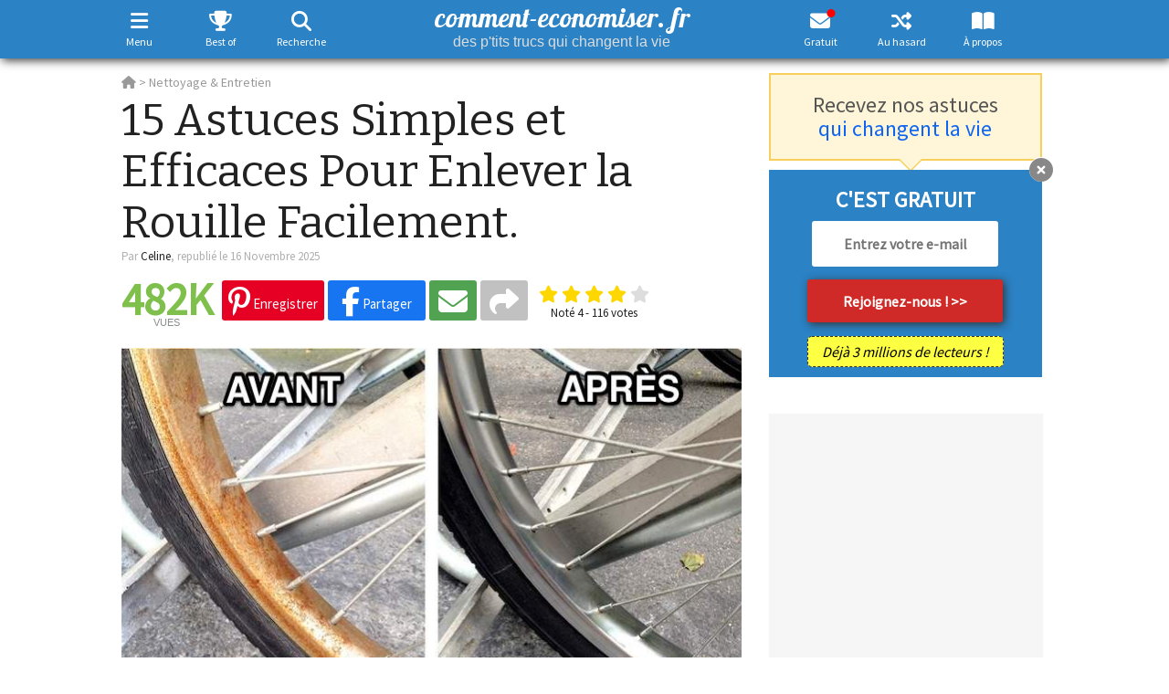

--- FILE ---
content_type: text/html; charset=utf-8
request_url: https://www.google.com/recaptcha/api2/aframe
body_size: 269
content:
<!DOCTYPE HTML><html><head><meta http-equiv="content-type" content="text/html; charset=UTF-8"></head><body><script nonce="-28aBR9Dw87xVkEnZrz8_Q">/** Anti-fraud and anti-abuse applications only. See google.com/recaptcha */ try{var clients={'sodar':'https://pagead2.googlesyndication.com/pagead/sodar?'};window.addEventListener("message",function(a){try{if(a.source===window.parent){var b=JSON.parse(a.data);var c=clients[b['id']];if(c){var d=document.createElement('img');d.src=c+b['params']+'&rc='+(localStorage.getItem("rc::a")?sessionStorage.getItem("rc::b"):"");window.document.body.appendChild(d);sessionStorage.setItem("rc::e",parseInt(sessionStorage.getItem("rc::e")||0)+1);localStorage.setItem("rc::h",'1769352423610');}}}catch(b){}});window.parent.postMessage("_grecaptcha_ready", "*");}catch(b){}</script></body></html>

--- FILE ---
content_type: application/javascript; charset=utf-8
request_url: https://fundingchoicesmessages.google.com/f/AGSKWxUsqbcwfV3wMZp6I8qhWJTPEuGebioIqv19qurtewu2hoR5TNh-2z6RWF-FIQuXDXKk_ZFto2CuKwwn2Z9hSrdPVMuvKGBqZIm-YRqpPPSZWMSnSyv9A0n82BdSQYnWTKQDzwfrhkpnz1_mEuSCsys-92A_-Y4VnBmgpaAR4H-Fub-ep2Irs7jHCnWM/_.html?clicktag=/adbrite2./exoclickright./banners/googlebanner.twoads.
body_size: -1288
content:
window['36f5befe-e39a-43fb-861e-8864fd6b8396'] = true;

--- FILE ---
content_type: text/javascript; charset=UTF-8
request_url: https://choices.consentframework.com/js/pa/22980/c/VPpW8/cmp?lang=fr
body_size: 65197
content:
try { if (typeof(window.__sdcmpapi) !== "function") {(function () {window.ABconsentCMP = window.ABconsentCMP || {};})();} } catch(e) {}window.SDDAN = {"info":{"pa":22980,"c":"VPpW8"},"context":{"partner":true,"gdprApplies":false,"country":"US","cmps":null,"tlds":["blog","edu.au","win","top","cc","immo","football","se","fail","run","reise","travel","bg","cz","radio","news","pl","jp","com.ar","us","ee","ai","yoga","press","pics","org","com.co","space","eu","world","aero","ru","co.nz","sport","credit","website","vip","style","md","de","asso.fr","ma","media","gr","axa","tools","ink","properties","fit","best","com.au","dog","com.my","forsale","com.hr","ec","paris","nu","sn","tw","cab","ro","lu","co.il","hu","ca","st","es","com.ua","academy","si","casa","com.tr","africa","ph","com","mobi","is","ba","ae","com.mx","digital","lv","today","in","mx","app","rugby","co.za","com.ve","ly","site","al","kaufen","re","com.pe","rs","online","stream","com.cy","fm","pk","tech","estate","email","ac.uk","education","fi","sk","cl","dk","ch","nl","co.uk","co","cn","ie","com.mk","com.br","one","studio","asia","info","com.pt","pro","me","art","tv","at","bz.it","goog","sg","nc","org.pl","co.id","com.mt","gratis","club","school","lt","info.pl","uk","it","cat","no","bzh","guru","click","fr","vn","pt","net","xyz","nyc","biz","mc","guide","be","corsica","ci","gf","recipes","com.es","io","com.pl"],"apiRoot":"https://api.consentframework.com/api/v1/public","cacheApiRoot":"https://choices.consentframework.com/api/v1/public","consentApiRoot":"https://mychoice.consentframework.com/api/v1/public"},"cmp":{"privacyPolicy":"https://www.comment-economiser.fr/cookies.html","texts":{"en":{"main.customDescription":"","main.title":"comment-economiser.fr"},"fr":{"main.customDescription":"","main.title":"comment-economiser.fr"}},"theme":{"lightMode":{"backgroundColor":"#FFFFFF","mainColor":"#2B82C5","titleColor":"#333333","textColor":"#999999","borderColor":"#D8D8D8","overlayColor":"#000000","logo":"url([data-uri])","providerLogo":"url([data-uri])"},"darkMode":{"backgroundColor":"#FFFFFF","mainColor":"#2B82C5","titleColor":"#333333","textColor":"#999999","borderColor":"#D8D8D8","logo":"url([data-uri])","watermark":"NONE","skin":"NONE"},"borderRadius":"NONE","textSize":"MEDIUM","fontFamily":"Helvetica","fontFamilyTitle":"Helvetica","overlay":true,"noConsentButton":"NONE","noConsentButtonStyle":"CLOSE","setChoicesStyle":"BUTTON","position":"CENTER","toolbar":{"active":false,"position":"RIGHT","size":"MEDIUM","style":"TEXT","offset":"30pxpx"}},"scope":"DOMAIN","cookieMaxAgeInDays":180,"capping":"CHECK","cappingInDays":1,"vendorList":{"vendors":[10,108,114,115,119,120,124,128,129,130,131,132,144,15,164,165,184,2,21,226,25,253,259,26,264,28,285,314,316,32,32,343,345,36,373,384,385,42,436,44,45,484,49,501,52,60,62,639,68,69,7,70,71,72,73,755,76,79,793,86,91,915,94,945,95,97,98,1124,1126,1178,244,1121,1159,416,1031,388,418,53,275,571,11,431,663,210,126,157,50,791,278,804,77,573,58,413,90,66,507,213,215,243,371,241,312,686,24,92,231,790,80,168,203,301,730,57,153,209,155,666,12,13,137,202,276,329,381,14,284,742,893,23,78,610,331,724,93,109,195,394,512,587,776,16,136,199,845,6,101,617,104,377,606,662,111,252,511,242,272,652,251,295,626,647,565,31,524,658,294,780,423],"stacks":[2,10,44,21],"disabledSpecialFeatures":[2],"googleProviders":[89,2572,587,1097,2577,2677],"sirdataVendors":[8,9,33,60,74,75,78,41,57,61,64,66,67,69,48,53,71,72,73,77,87,50,55,62,70,83,40,44,81,43,49,51,54,63,76,79,38,46,84,47,52,58,59,68,26,10,25],"networks":[1,3],"displayMode":"CONDENSED"},"cookieWall":{"active":false},"flexibleRefusal":true,"ccpa":{"lspa":false},"external":{"googleAdSense":true,"googleAnalytics":true,"microsoftUet":true,"utiq":{"active":false,"noticeUrl":"/manage-utiq"}}}};var bn=Object.defineProperty,yn=Object.defineProperties;var wn=Object.getOwnPropertyDescriptors;var Oe=Object.getOwnPropertySymbols;var xn=Object.prototype.hasOwnProperty,Sn=Object.prototype.propertyIsEnumerable;var Mt=(C,w,S)=>w in C?bn(C,w,{enumerable:!0,configurable:!0,writable:!0,value:S}):C[w]=S,rt=(C,w)=>{for(var S in w||(w={}))xn.call(w,S)&&Mt(C,S,w[S]);if(Oe)for(var S of Oe(w))Sn.call(w,S)&&Mt(C,S,w[S]);return C},yt=(C,w)=>yn(C,wn(w));var p=(C,w,S)=>Mt(C,typeof w!="symbol"?w+"":w,S);var P=(C,w,S)=>new Promise((x,V)=>{var Q=L=>{try{X(S.next(L))}catch(E){V(E)}},wt=L=>{try{X(S.throw(L))}catch(E){V(E)}},X=L=>L.done?x(L.value):Promise.resolve(L.value).then(Q,wt);X((S=S.apply(C,w)).next())});(function(){"use strict";var C=document.createElement("style");C.textContent=`.sd-cmp-0cAhr{overflow:hidden!important}.sd-cmp-E8mYB{--modal-width:610px;--background-color:#fafafa;--main-color:#202942;--title-color:#202942;--text-color:#8492a6;--border-color:#e9ecef;--overlay-color:#000;--background-color-dark:#121725;--main-color-dark:#5a6d90;--title-color-dark:#5a6d90;--text-color-dark:#8492a6;--border-color-dark:#202942;--overlay-color-dark:#000;--border-radius:24px;--font-family:"Roboto";--font-family-title:"Roboto Slab";--font-size-base:13px;--font-size-big:calc(var(--font-size-base) + 2px);--font-size-small:calc(var(--font-size-base) - 2px);--font-size-xsmall:calc(var(--font-size-base) - 4px);--font-size-xxsmall:calc(var(--font-size-base) - 6px);--spacing-base:5px;--spacing-sm:var(--spacing-base);--spacing-md:calc(var(--spacing-base) + 5px);--spacing-lg:calc(var(--spacing-base) + 10px);--padding-base:15px;--padding-sm:var(--padding-base);--padding-md:calc(var(--padding-base) + 10px)}.sd-cmp-E8mYB html{line-height:1.15;-ms-text-size-adjust:100%;-webkit-text-size-adjust:100%}.sd-cmp-E8mYB body{margin:0}.sd-cmp-E8mYB article,.sd-cmp-E8mYB aside,.sd-cmp-E8mYB footer,.sd-cmp-E8mYB header,.sd-cmp-E8mYB nav,.sd-cmp-E8mYB section{display:block}.sd-cmp-E8mYB h1{font-size:2em;margin:.67em 0}.sd-cmp-E8mYB figcaption,.sd-cmp-E8mYB figure,.sd-cmp-E8mYB main{display:block}.sd-cmp-E8mYB figure{margin:1em 40px}.sd-cmp-E8mYB hr{box-sizing:content-box;height:0;overflow:visible}.sd-cmp-E8mYB pre{font-family:monospace,monospace;font-size:1em}.sd-cmp-E8mYB a{background-color:transparent;-webkit-text-decoration-skip:objects}.sd-cmp-E8mYB a,.sd-cmp-E8mYB span{-webkit-touch-callout:none;-webkit-user-select:none;-moz-user-select:none;user-select:none}.sd-cmp-E8mYB abbr[title]{border-bottom:none;text-decoration:underline;-webkit-text-decoration:underline dotted;text-decoration:underline dotted}.sd-cmp-E8mYB b,.sd-cmp-E8mYB strong{font-weight:inherit;font-weight:bolder}.sd-cmp-E8mYB code,.sd-cmp-E8mYB kbd,.sd-cmp-E8mYB samp{font-family:monospace,monospace;font-size:1em}.sd-cmp-E8mYB dfn{font-style:italic}.sd-cmp-E8mYB mark{background-color:#ff0;color:#000}.sd-cmp-E8mYB small{font-size:80%}.sd-cmp-E8mYB sub,.sd-cmp-E8mYB sup{font-size:75%;line-height:0;position:relative;vertical-align:baseline}.sd-cmp-E8mYB sub{bottom:-.25em}.sd-cmp-E8mYB sup{top:-.5em}.sd-cmp-E8mYB audio,.sd-cmp-E8mYB video{display:inline-block}.sd-cmp-E8mYB audio:not([controls]){display:none;height:0}.sd-cmp-E8mYB img{border-style:none}.sd-cmp-E8mYB svg:not(:root){overflow:hidden}.sd-cmp-E8mYB button,.sd-cmp-E8mYB input,.sd-cmp-E8mYB optgroup,.sd-cmp-E8mYB select,.sd-cmp-E8mYB textarea{font-size:100%;height:auto;line-height:1.15;margin:0}.sd-cmp-E8mYB button,.sd-cmp-E8mYB input{overflow:visible}.sd-cmp-E8mYB button,.sd-cmp-E8mYB select{text-transform:none}.sd-cmp-E8mYB [type=reset],.sd-cmp-E8mYB [type=submit],.sd-cmp-E8mYB button,.sd-cmp-E8mYB html [type=button]{-webkit-appearance:button}.sd-cmp-E8mYB [type=button]::-moz-focus-inner,.sd-cmp-E8mYB [type=reset]::-moz-focus-inner,.sd-cmp-E8mYB [type=submit]::-moz-focus-inner,.sd-cmp-E8mYB button::-moz-focus-inner{border-style:none;padding:0}.sd-cmp-E8mYB [type=button]:-moz-focusring,.sd-cmp-E8mYB [type=reset]:-moz-focusring,.sd-cmp-E8mYB [type=submit]:-moz-focusring,.sd-cmp-E8mYB button:-moz-focusring{outline:1px dotted ButtonText}.sd-cmp-E8mYB button{white-space:normal}.sd-cmp-E8mYB fieldset{padding:.35em .75em .625em}.sd-cmp-E8mYB legend{box-sizing:border-box;color:inherit;display:table;max-width:100%;padding:0;white-space:normal}.sd-cmp-E8mYB progress{display:inline-block;vertical-align:baseline}.sd-cmp-E8mYB textarea{overflow:auto}.sd-cmp-E8mYB [type=checkbox],.sd-cmp-E8mYB [type=radio]{box-sizing:border-box;padding:0}.sd-cmp-E8mYB [type=number]::-webkit-inner-spin-button,.sd-cmp-E8mYB [type=number]::-webkit-outer-spin-button{height:auto}.sd-cmp-E8mYB [type=search]{-webkit-appearance:textfield;outline-offset:-2px}.sd-cmp-E8mYB [type=search]::-webkit-search-cancel-button,.sd-cmp-E8mYB [type=search]::-webkit-search-decoration{-webkit-appearance:none}.sd-cmp-E8mYB ::-webkit-file-upload-button{-webkit-appearance:button;font:inherit}.sd-cmp-E8mYB details,.sd-cmp-E8mYB menu{display:block}.sd-cmp-E8mYB summary{display:list-item}.sd-cmp-E8mYB canvas{display:inline-block}.sd-cmp-E8mYB [hidden],.sd-cmp-E8mYB template{display:none}.sd-cmp-E8mYB.sd-cmp-0D1DZ{--modal-width:560px;--font-size-base:12px;--spacing-base:3px;--padding-base:13px}.sd-cmp-E8mYB.sd-cmp-R3E2W{--modal-width:610px;--font-size-base:13px;--spacing-base:5px;--padding-base:15px}.sd-cmp-E8mYB.sd-cmp-7NIUJ{--modal-width:660px;--font-size-base:14px;--spacing-base:7px;--padding-base:17px}@media(max-width:480px){.sd-cmp-E8mYB{--font-size-base:13px!important}}.sd-cmp-E8mYB .sd-cmp-4oXwF{background-color:var(--overlay-color);inset:0;opacity:.7;position:fixed;z-index:2147483646}.sd-cmp-E8mYB .sd-cmp-0aBA7{font-family:var(--font-family),Helvetica,Arial,sans-serif;font-size:var(--font-size-base);font-weight:400;-webkit-font-smoothing:antialiased;line-height:1.4;text-align:left;-webkit-user-select:none;-moz-user-select:none;user-select:none}@media(max-width:480px){.sd-cmp-E8mYB .sd-cmp-0aBA7{line-height:1.2}}.sd-cmp-E8mYB *{box-sizing:border-box;font-family:unset;font-size:unset;font-weight:unset;letter-spacing:normal;line-height:unset;margin:0;min-height:auto;min-width:auto;padding:0}.sd-cmp-E8mYB a{color:var(--text-color)!important;cursor:pointer;font-size:inherit;font-weight:700;text-decoration:underline!important;-webkit-tap-highlight-color:transparent}.sd-cmp-E8mYB a:hover{text-decoration:none!important}.sd-cmp-E8mYB svg{display:inline-block;margin-top:-2px;transition:.2s ease;vertical-align:middle}.sd-cmp-E8mYB h2,.sd-cmp-E8mYB h3{background:none!important;font-family:inherit;font-size:inherit}@media(prefers-color-scheme:dark){.sd-cmp-E8mYB{--background-color:var(--background-color-dark)!important;--main-color:var(--main-color-dark)!important;--title-color:var(--title-color-dark)!important;--text-color:var(--text-color-dark)!important;--border-color:var(--border-color-dark)!important;--overlay-color:var(--overlay-color-dark)!important}}.sd-cmp-SheY9{-webkit-appearance:none!important;-moz-appearance:none!important;appearance:none!important;background:none!important;border:none!important;box-shadow:none!important;flex:1;font-size:inherit!important;margin:0!important;outline:none!important;padding:0!important;position:relative;text-shadow:none!important;width:auto!important}.sd-cmp-SheY9 .sd-cmp-fD8rc,.sd-cmp-SheY9 .sd-cmp-mVQ6I{cursor:pointer;display:block;font-family:var(--font-family-title),Helvetica,Arial,sans-serif;font-weight:500;letter-spacing:.4pt;outline:0;white-space:nowrap;width:auto}.sd-cmp-SheY9 .sd-cmp-fD8rc{border:1px solid var(--main-color);border-radius:calc(var(--border-radius)/2);-webkit-tap-highlight-color:transparent;transition:color .1s ease-out,background .1s ease-out}.sd-cmp-SheY9 .sd-cmp-mVQ6I{color:var(--main-color);font-size:var(--font-size-base);padding:5px;text-decoration:underline!important}@media(hover:hover){.sd-cmp-SheY9 .sd-cmp-mVQ6I:hover{text-decoration:none!important}}.sd-cmp-SheY9 .sd-cmp-mVQ6I:active{text-decoration:none!important}.sd-cmp-SheY9:focus{outline:0}.sd-cmp-SheY9:focus>.sd-cmp-fD8rc{outline:1px auto -webkit-focus-ring-color}.sd-cmp-SheY9:hover{background:none!important;border:none!important}.sd-cmp-w5e4-{font-size:var(--font-size-small)!important;padding:.55em 1.5em;text-transform:lowercase!important}.sd-cmp-50JGz{background:var(--main-color);color:var(--background-color)}@media(hover:hover){.sd-cmp-50JGz:hover{background:var(--background-color);color:var(--main-color)}}.sd-cmp-2Yylc,.sd-cmp-50JGz:active{background:var(--background-color);color:var(--main-color)}@media(hover:hover){.sd-cmp-2Yylc:hover{background:var(--main-color);color:var(--background-color)}.sd-cmp-2Yylc:hover svg{fill:var(--background-color)}}.sd-cmp-2Yylc:active{background:var(--main-color);color:var(--background-color)}.sd-cmp-2Yylc:active svg{fill:var(--background-color)}.sd-cmp-2Yylc svg{fill:var(--main-color)}.sd-cmp-YcYrW{align-items:center;box-shadow:unset!important;display:flex;height:auto;justify-content:center;left:50%;margin:0;max-width:100vw;padding:0;position:fixed;top:50%;transform:translate3d(-50%,-50%,0);width:var(--modal-width);z-index:2147483647}@media(max-width:480px){.sd-cmp-YcYrW{width:100%}}.sd-cmp-YcYrW.sd-cmp-QUBoh{bottom:auto!important;top:0!important}.sd-cmp-YcYrW.sd-cmp-QUBoh,.sd-cmp-YcYrW.sd-cmp-i-HgV{left:0!important;right:0!important;transform:unset!important}.sd-cmp-YcYrW.sd-cmp-i-HgV{bottom:0!important;top:auto!important}.sd-cmp-YcYrW.sd-cmp-Lvwq1{left:0!important;right:unset!important}.sd-cmp-YcYrW.sd-cmp-g-Rm0{left:unset!important;right:0!important}.sd-cmp-YcYrW.sd-cmp-HE-pT{margin:auto;max-width:1400px;width:100%}.sd-cmp-YcYrW.sd-cmp-HkK44{display:none!important}.sd-cmp-YcYrW .sd-cmp-TYlBl{background:var(--background-color);border-radius:var(--border-radius);box-shadow:0 0 15px #00000020;display:flex;height:fit-content;height:-moz-fit-content;margin:25px;max-height:calc(100vh - 50px);position:relative;width:100%}.sd-cmp-YcYrW .sd-cmp-TYlBl.sd-cmp-5-EFH{height:600px}@media(max-width:480px){.sd-cmp-YcYrW .sd-cmp-TYlBl{margin:12.5px;max-height:calc(var(--vh, 1vh)*100 - 25px)}}.sd-cmp-YcYrW .sd-cmp-TYlBl .sd-cmp-sI4TY{border-radius:var(--border-radius);display:flex;flex:1;flex-direction:column;overflow:hidden}.sd-cmp-YcYrW .sd-cmp-TYlBl .sd-cmp-sI4TY .sd-cmp-aadUD{display:block;gap:var(--spacing-sm);padding:var(--padding-sm) var(--padding-md);position:relative}@media(max-width:480px){.sd-cmp-YcYrW .sd-cmp-TYlBl .sd-cmp-sI4TY .sd-cmp-aadUD{padding:var(--padding-sm)}}.sd-cmp-YcYrW .sd-cmp-TYlBl .sd-cmp-sI4TY .sd-cmp-yiD-v{display:flex;flex:1;flex-direction:column;overflow-x:hidden;overflow-y:auto;position:relative;-webkit-overflow-scrolling:touch;min-height:60px}.sd-cmp-YcYrW .sd-cmp-TYlBl .sd-cmp-sI4TY .sd-cmp-yiD-v .sd-cmp-N-UMG{overflow:hidden;-ms-overflow-y:hidden;overflow-y:auto}.sd-cmp-YcYrW .sd-cmp-TYlBl .sd-cmp-sI4TY .sd-cmp-yiD-v .sd-cmp-N-UMG::-webkit-scrollbar{width:5px}.sd-cmp-YcYrW .sd-cmp-TYlBl .sd-cmp-sI4TY .sd-cmp-yiD-v .sd-cmp-N-UMG::-webkit-scrollbar-thumb{border:0 solid transparent;box-shadow:inset 0 0 0 3px var(--main-color)}.sd-cmp-YcYrW .sd-cmp-TYlBl .sd-cmp-sI4TY .sd-cmp-yiD-v .sd-cmp-N-UMG .sd-cmp-xkC8y{display:flex;flex-direction:column;gap:var(--spacing-lg);padding:var(--padding-sm) var(--padding-md)}@media(max-width:480px){.sd-cmp-YcYrW .sd-cmp-TYlBl .sd-cmp-sI4TY .sd-cmp-yiD-v .sd-cmp-N-UMG .sd-cmp-xkC8y{gap:var(--spacing-md);padding:var(--padding-sm)}}.sd-cmp-YcYrW .sd-cmp-TYlBl .sd-cmp-sI4TY .sd-cmp-C9wjg{border-radius:0 0 var(--border-radius) var(--border-radius);border-top:1px solid var(--border-color);display:flex;flex-wrap:wrap;justify-content:space-between}.sd-cmp-mfn-G{bottom:20px;font-size:100%;position:fixed;z-index:999999}.sd-cmp-mfn-G.sd-cmp-4g8no{left:20px}.sd-cmp-mfn-G.sd-cmp-4g8no button{border-bottom-left-radius:0!important}.sd-cmp-mfn-G.sd-cmp-zost4{right:20px}.sd-cmp-mfn-G.sd-cmp-zost4 button{border-bottom-right-radius:0!important}@media(max-width:480px){.sd-cmp-mfn-G{bottom:20px/2}.sd-cmp-mfn-G.sd-cmp-4g8no{left:20px/2}.sd-cmp-mfn-G.sd-cmp-zost4{right:20px/2}}.sd-cmp-mfn-G .sd-cmp-vD9Ac{display:block;position:relative}.sd-cmp-mfn-G .sd-cmp-NEsgm svg{filter:drop-shadow(0 -5px 6px #00000020)}.sd-cmp-mfn-G .sd-cmp-NEsgm:not(.sd-cmp-drJIL){cursor:pointer}.sd-cmp-mfn-G .sd-cmp-NEsgm:not(.sd-cmp-drJIL) svg:hover{transform:translateY(-5px)}.sd-cmp-mfn-G button.sd-cmp-aZD7G{align-items:center;display:flex;flex-direction:row;gap:var(--spacing-md);outline:0;-webkit-tap-highlight-color:transparent;background:var(--main-color);border:1px solid var(--background-color);border-radius:var(--border-radius);box-shadow:0 -5px 12px -2px #00000020;color:var(--background-color);font-family:var(--font-family-title),Helvetica,Arial,sans-serif;font-size:var(--font-size-base)!important;line-height:1.4;padding:calc(var(--padding-md)/2) var(--padding-md);transition:color .1s ease-out,background .1s ease-out}.sd-cmp-mfn-G button.sd-cmp-aZD7G.sd-cmp-VQeX3{font-size:var(--font-size-small)!important;padding:calc(var(--padding-sm)/2) var(--padding-sm)}.sd-cmp-mfn-G button.sd-cmp-aZD7G.sd-cmp-VQeX3 .sd-cmp-1c6XU svg{height:17px}@media(max-width:480px){.sd-cmp-mfn-G button.sd-cmp-aZD7G:not(.sd-cmp-QJC3T){padding:calc(var(--padding-sm)/2) var(--padding-sm)}}@media(hover:hover){.sd-cmp-mfn-G button.sd-cmp-aZD7G:hover:not([disabled]){background:var(--background-color);border:1px solid var(--main-color);color:var(--main-color);cursor:pointer}}.sd-cmp-mfn-G button.sd-cmp-aZD7G .sd-cmp-1c6XU svg{height:20px;width:auto}.sd-cmp-8j2GF{-webkit-appearance:none!important;-moz-appearance:none!important;appearance:none!important;background:none!important;border:none!important;box-shadow:none!important;flex:1;font-size:inherit!important;margin:0!important;outline:none!important;padding:0!important;position:relative;text-shadow:none!important;width:auto!important}.sd-cmp-8j2GF .sd-cmp-ISKTJ,.sd-cmp-8j2GF .sd-cmp-MV6Na{cursor:pointer;display:block;font-family:var(--font-family-title),Helvetica,Arial,sans-serif;font-weight:500;letter-spacing:.4pt;outline:0;white-space:nowrap;width:auto}.sd-cmp-8j2GF .sd-cmp-MV6Na{border:1px solid var(--main-color);border-radius:calc(var(--border-radius)/2);-webkit-tap-highlight-color:transparent;transition:color .1s ease-out,background .1s ease-out}.sd-cmp-8j2GF .sd-cmp-ISKTJ{color:var(--main-color);font-size:var(--font-size-base);padding:5px;text-decoration:underline!important}@media(hover:hover){.sd-cmp-8j2GF .sd-cmp-ISKTJ:hover{text-decoration:none!important}}.sd-cmp-8j2GF .sd-cmp-ISKTJ:active{text-decoration:none!important}.sd-cmp-8j2GF:focus{outline:0}.sd-cmp-8j2GF:focus>.sd-cmp-MV6Na{outline:1px auto -webkit-focus-ring-color}.sd-cmp-8j2GF:hover{background:none!important;border:none!important}.sd-cmp-GcQ0V{font-size:var(--font-size-small)!important;padding:.55em 1.5em;text-transform:lowercase!important}.sd-cmp-neoJ8{background:var(--main-color);color:var(--background-color)}@media(hover:hover){.sd-cmp-neoJ8:hover{background:var(--background-color);color:var(--main-color)}}.sd-cmp-dXeJ1,.sd-cmp-neoJ8:active{background:var(--background-color);color:var(--main-color)}@media(hover:hover){.sd-cmp-dXeJ1:hover{background:var(--main-color);color:var(--background-color)}.sd-cmp-dXeJ1:hover svg{fill:var(--background-color)}}.sd-cmp-dXeJ1:active{background:var(--main-color);color:var(--background-color)}.sd-cmp-dXeJ1:active svg{fill:var(--background-color)}.sd-cmp-dXeJ1 svg{fill:var(--main-color)}.sd-cmp-wBgKb{align-items:center;box-shadow:unset!important;display:flex;height:auto;justify-content:center;left:50%;margin:0;max-width:100vw;padding:0;position:fixed;top:50%;transform:translate3d(-50%,-50%,0);width:var(--modal-width);z-index:2147483647}@media(max-width:480px){.sd-cmp-wBgKb{width:100%}}.sd-cmp-wBgKb.sd-cmp-ccFYk{bottom:auto!important;top:0!important}.sd-cmp-wBgKb.sd-cmp-CShq-,.sd-cmp-wBgKb.sd-cmp-ccFYk{left:0!important;right:0!important;transform:unset!important}.sd-cmp-wBgKb.sd-cmp-CShq-{bottom:0!important;top:auto!important}.sd-cmp-wBgKb.sd-cmp-oJ6YH{left:0!important;right:unset!important}.sd-cmp-wBgKb.sd-cmp-UenSl{left:unset!important;right:0!important}.sd-cmp-wBgKb.sd-cmp-yn8np{margin:auto;max-width:1400px;width:100%}.sd-cmp-wBgKb.sd-cmp-HV4jC{display:none!important}.sd-cmp-wBgKb .sd-cmp-Mhcnq{background:var(--background-color);border-radius:var(--border-radius);box-shadow:0 0 15px #00000020;display:flex;height:fit-content;height:-moz-fit-content;margin:25px;max-height:calc(100vh - 50px);position:relative;width:100%}.sd-cmp-wBgKb .sd-cmp-Mhcnq.sd-cmp-HvFLt{height:600px}@media(max-width:480px){.sd-cmp-wBgKb .sd-cmp-Mhcnq{margin:12.5px;max-height:calc(var(--vh, 1vh)*100 - 25px)}}.sd-cmp-wBgKb .sd-cmp-Mhcnq .sd-cmp-rErhr{border-radius:var(--border-radius);display:flex;flex:1;flex-direction:column;overflow:hidden}.sd-cmp-wBgKb .sd-cmp-Mhcnq .sd-cmp-rErhr .sd-cmp-O5PBM{display:block;gap:var(--spacing-sm);padding:var(--padding-sm) var(--padding-md);position:relative}@media(max-width:480px){.sd-cmp-wBgKb .sd-cmp-Mhcnq .sd-cmp-rErhr .sd-cmp-O5PBM{padding:var(--padding-sm)}}.sd-cmp-wBgKb .sd-cmp-Mhcnq .sd-cmp-rErhr .sd-cmp-uLlTJ{display:flex;flex:1;flex-direction:column;overflow-x:hidden;overflow-y:auto;position:relative;-webkit-overflow-scrolling:touch;min-height:60px}.sd-cmp-wBgKb .sd-cmp-Mhcnq .sd-cmp-rErhr .sd-cmp-uLlTJ .sd-cmp-hHVD5{overflow:hidden;-ms-overflow-y:hidden;overflow-y:auto}.sd-cmp-wBgKb .sd-cmp-Mhcnq .sd-cmp-rErhr .sd-cmp-uLlTJ .sd-cmp-hHVD5::-webkit-scrollbar{width:5px}.sd-cmp-wBgKb .sd-cmp-Mhcnq .sd-cmp-rErhr .sd-cmp-uLlTJ .sd-cmp-hHVD5::-webkit-scrollbar-thumb{border:0 solid transparent;box-shadow:inset 0 0 0 3px var(--main-color)}.sd-cmp-wBgKb .sd-cmp-Mhcnq .sd-cmp-rErhr .sd-cmp-uLlTJ .sd-cmp-hHVD5 .sd-cmp-LN2h8{display:flex;flex-direction:column;gap:var(--spacing-lg);padding:var(--padding-sm) var(--padding-md)}@media(max-width:480px){.sd-cmp-wBgKb .sd-cmp-Mhcnq .sd-cmp-rErhr .sd-cmp-uLlTJ .sd-cmp-hHVD5 .sd-cmp-LN2h8{gap:var(--spacing-md);padding:var(--padding-sm)}}.sd-cmp-wBgKb .sd-cmp-Mhcnq .sd-cmp-rErhr .sd-cmp-Y5TTw{border-radius:0 0 var(--border-radius) var(--border-radius);border-top:1px solid var(--border-color);display:flex;flex-wrap:wrap;justify-content:space-between}.sd-cmp-hHVD5 .sd-cmp-3wghC{align-items:flex-start;display:flex;justify-content:space-between}.sd-cmp-hHVD5 .sd-cmp-AmRQ2{background:none!important;border:0!important;color:var(--title-color);font-family:var(--font-family-title),Helvetica,Arial,sans-serif!important;font-size:calc(var(--font-size-base)*1.5);font-weight:500;letter-spacing:inherit!important;line-height:1.2;margin:0!important;outline:0!important;padding:0!important;text-align:left!important;text-transform:none!important}.sd-cmp-hHVD5 .sd-cmp-AmRQ2 *{font-family:inherit;font-size:inherit;font-weight:inherit}.sd-cmp-hHVD5 .sd-cmp-J-Y-d{display:flex;flex-direction:column;gap:var(--spacing-md)}@media(max-width:480px){.sd-cmp-hHVD5 .sd-cmp-J-Y-d{gap:var(--spacing-sm)}}.sd-cmp-hHVD5 .sd-cmp-f6oZh{color:var(--text-color);display:block;text-align:justify;text-shadow:1pt 0 0 var(--background-color)}.sd-cmp-hHVD5 .sd-cmp-f6oZh strong{color:var(--text-color)!important;cursor:pointer;font-family:inherit;font-size:inherit;font-weight:700!important;text-decoration:underline;-webkit-tap-highlight-color:transparent}@media(hover:hover){.sd-cmp-hHVD5 .sd-cmp-f6oZh strong:hover{text-decoration:none!important}}.sd-cmp-8SFna{-webkit-appearance:none!important;-moz-appearance:none!important;appearance:none!important;background:none!important;border:none!important;box-shadow:none!important;flex:1;font-size:inherit!important;margin:0!important;outline:none!important;padding:0!important;position:relative;text-shadow:none!important;width:auto!important}.sd-cmp-8SFna .sd-cmp-IQPh0,.sd-cmp-8SFna .sd-cmp-UrNcp{cursor:pointer;display:block;font-family:var(--font-family-title),Helvetica,Arial,sans-serif;font-weight:500;letter-spacing:.4pt;outline:0;white-space:nowrap;width:auto}.sd-cmp-8SFna .sd-cmp-IQPh0{border:1px solid var(--main-color);border-radius:calc(var(--border-radius)/2);-webkit-tap-highlight-color:transparent;transition:color .1s ease-out,background .1s ease-out}.sd-cmp-8SFna .sd-cmp-UrNcp{color:var(--main-color);font-size:var(--font-size-base);padding:5px;text-decoration:underline!important}@media(hover:hover){.sd-cmp-8SFna .sd-cmp-UrNcp:hover{text-decoration:none!important}}.sd-cmp-8SFna .sd-cmp-UrNcp:active{text-decoration:none!important}.sd-cmp-8SFna:focus{outline:0}.sd-cmp-8SFna:focus>.sd-cmp-IQPh0{outline:1px auto -webkit-focus-ring-color}.sd-cmp-8SFna:hover{background:none!important;border:none!important}.sd-cmp-gIoHo{font-size:var(--font-size-small)!important;padding:.55em 1.5em;text-transform:lowercase!important}.sd-cmp-uZov0{background:var(--main-color);color:var(--background-color)}@media(hover:hover){.sd-cmp-uZov0:hover{background:var(--background-color);color:var(--main-color)}}.sd-cmp-SsFsX,.sd-cmp-uZov0:active{background:var(--background-color);color:var(--main-color)}@media(hover:hover){.sd-cmp-SsFsX:hover{background:var(--main-color);color:var(--background-color)}.sd-cmp-SsFsX:hover svg{fill:var(--background-color)}}.sd-cmp-SsFsX:active{background:var(--main-color);color:var(--background-color)}.sd-cmp-SsFsX:active svg{fill:var(--background-color)}.sd-cmp-SsFsX svg{fill:var(--main-color)}.sd-cmp-bS5Na{outline:0;position:absolute;right:var(--padding-sm);top:var(--padding-sm);z-index:1}.sd-cmp-bS5Na:hover{text-decoration:none!important}.sd-cmp-bS5Na:focus{outline:0}.sd-cmp-bS5Na:focus>.sd-cmp-rOMnB{outline:1px auto -webkit-focus-ring-color}.sd-cmp-bS5Na .sd-cmp-rOMnB{background-color:var(--background-color);border-radius:var(--border-radius);cursor:pointer;height:calc(var(--font-size-base) + 10px);position:absolute;right:0;top:0;width:calc(var(--font-size-base) + 10px)}@media(hover:hover){.sd-cmp-bS5Na .sd-cmp-rOMnB:hover{filter:contrast(95%)}}.sd-cmp-bS5Na .sd-cmp-rOMnB span{background:var(--main-color);border-radius:2px;display:block;height:2px;inset:0;margin:auto;position:absolute;width:var(--font-size-base)}.sd-cmp-bS5Na .sd-cmp-rOMnB span:first-child{transform:rotate(45deg)}.sd-cmp-bS5Na .sd-cmp-rOMnB span:nth-child(2){transform:rotate(-45deg)}.sd-cmp-az-Im{display:flex;flex-direction:column;gap:var(--spacing-sm);text-align:center}.sd-cmp-az-Im .sd-cmp-SZYa8{border-radius:0 0 var(--border-radius) var(--border-radius);border-top:1px solid var(--border-color);display:flex;flex-wrap:wrap;justify-content:space-between}.sd-cmp-az-Im .sd-cmp-SZYa8 .sd-cmp-SSuo6{align-items:center;border-color:transparent!important;border-radius:0!important;display:flex;filter:contrast(95%);font-size:var(--font-size-base)!important;height:100%;justify-content:center;letter-spacing:.4pt;padding:var(--padding-sm);white-space:normal;word-break:break-word}.sd-cmp-az-Im .sd-cmp-SZYa8>:not(:last-child) .sd-cmp-SSuo6{border-right-color:var(--border-color)!important}@media(max-width:480px){.sd-cmp-az-Im .sd-cmp-SZYa8{flex-direction:column}.sd-cmp-az-Im .sd-cmp-SZYa8>:not(:last-child) .sd-cmp-SSuo6{border-bottom-color:var(--border-color)!important;border-right-color:transparent!important}}
/*$vite$:1*/`,document.head.appendChild(C);const w=["log","info","warn","error"];class S{constructor(){p(this,"debug",(...t)=>this.process("log",...t));p(this,"info",(...t)=>this.process("info",...t));p(this,"warn",(...t)=>this.process("warn",...t));p(this,"error",(...t)=>this.process("error",...t));p(this,"process",(t,...o)=>{if(this.logLevel&&console&&typeof console[t]=="function"){const n=w.indexOf(this.logLevel.toString().toLocaleLowerCase()),r=w.indexOf(t.toString().toLocaleLowerCase());if(n>-1&&r>=n){const[s,...i]=[...o];console[t](`%cCMP%c ${s}`,"background:#6ED216;border-radius:10px;color:#ffffff;font-size:10px;padding:2px 5px;","font-weight:600",...i)}}})}init(t){Object.assign(this,{logLevel:t==="debug"?"log":t})}}const x=new S;function V(e){return e===!0?"Y":"N"}function Q(e,t){return e.substr(t,1)==="Y"}function wt(e){let t=e.version;return t+=V(e.noticeProvided),t+=V(e.optOut),t+=V(e.lspa),t}function X(e){if(e.length===4)return{version:e.substr(0,1),noticeProvided:Q(e,1),optOut:Q(e,2),lspa:Q(e,3),uspString:e}}const L="SDDAN",E="Sddan",Ie="ABconsentCMP",Rt="__uspapi",st=1,Ut="__abconsent-cmp",ze="/profile",Me="/user-action",Re="/host",Ue="https://contextual.sirdata.io/api/v1/public/contextual?",$t=180,$e="PROVIDER",Fe="DOMAIN",Ft="LOCAL",Ge="NONE",je="LIGHT",He="AVERAGE",Ve="STRONG",Ke="SMALL",We="MEDIUM",Je="BIG",qe="LEFT",Ze="SMALL",xt="ccpa_load",Qe="optin",Xe="optout",to="cookie_disabled",eo="ccpa_not_applies",oo="ccpa_response",no="optin",ro="optout",so="close",Gt="policy";class io{constructor(){p(this,"update",t=>P(this,null,function*(){t&&typeof t=="object"&&Object.assign(this,t),this.domain=yield this.getDomain()}));p(this,"getDomain",()=>P(this,null,function*(){const t=window.location.hostname.split(".");let o=!1;for(let s=1;s<=t.length;s++){const i=t.slice(t.length-s).join(".");if(this.tlds.some(c=>c===i))o=!0;else if(o)return i}return(yield(yield fetch(`${this.cacheApiRoot}${Re}?host=${window.location.hostname}`)).json()).domain}));Object.assign(this,{partner:!0,ccpaApplies:!0,tlds:[],apiRoot:"https://api.consentframework.com/api/v1/public",cacheApiRoot:"https://choices.consentframework.com/api/v1/public"})}}const B=new io;class ao{constructor(){p(this,"update",t=>{t&&typeof t=="object"&&Object.assign(this,t),this.theme=this.theme||{},this.ccpa=this.ccpa||{},this.options=this.options||{},(this.theme.toolbar===void 0||!this.privacyPolicy)&&(this.theme.toolbar={active:!0}),this.cookieMaxAgeInDays>390?this.cookieMaxAgeInDays=390:this.cookieMaxAgeInDays<0&&(this.cookieMaxAgeInDays=$t),this.notifyUpdate()});p(this,"isProviderScope",()=>this.scope===$e);p(this,"isDomainScope",()=>this.scope===Fe);p(this,"isLocalScope",()=>this.scope===Ft);p(this,"checkToolbar",()=>{this.theme.toolbar.active||document.documentElement.innerHTML.indexOf(`${E}.cmp.displayUI()`)===-1&&(this.theme.toolbar.active=!0)});p(this,"listeners",new Set);p(this,"onUpdate",t=>this.listeners.add(t));p(this,"notifyUpdate",()=>this.listeners.forEach(t=>t(this)));Object.assign(this,{scope:Ft,privacyPolicy:"",theme:{},cookieMaxAgeInDays:$t,ccpa:{lspa:!1},options:{}})}}const T=new ao,co=86400,K="usprivacy";function lo(e){const t=document.cookie.split(";").map(n=>n.trim().split("="));return Object.fromEntries(t)[e]}function po(e,t,o){document.cookie=Ht(e,t,o,T.isDomainScope()||T.isProviderScope()?B.domain:"")}function jt(e,t){document.cookie=Ht(e,"",0,t)}function Ht(e,t,o,n){const r={[e]:t,path:"/","max-age":o,SameSite:"Lax"};return window.location.protocol==="https:"&&(r.Secure=void 0),n&&(r.domain=n),Object.entries(r).map(([s,i])=>i!==void 0?`${s}=${i}`:s).join(";")||""}function mo(){T.isLocalScope()?jt(K,B.domain):jt(K)}function uo(){const e=lo(K);if(mo(),x.debug(`Read U.S. Privacy consent data from local cookie '${K}'`,e),e)return X(e)}function fo(e){x.debug(`Write U.S. Privacy consent data to local cookie '${K}'`,e),po(K,e,T.cookieMaxAgeInDays*co)}function _o(e,t,o,n,r){return P(this,null,function*(){if(go())return;const s={type:e,action:t,partner_id:o,config_id:n,version:"3",device:vo(),environment:r,client_context:void 0,values:[{name:"conf_id",value:n}]};yield fetch(`${B.apiRoot}${Me}`,{method:"POST",body:JSON.stringify(s)})})}const ho=["adsbot","adsbot-google","adsbot-google-mobile","adsbot-google-mobile-apps","adsbot-google-x","ahrefsbot","apis-google","baiduspider","bingbot","bingpreview","bomborabot","bot","chrome-lighthouse","cocolyzebot","crawl","duckduckbot","duplexweb-google","doximity-diffbot","echoboxbot","facebookexternalhit","favicon google","feedfetcher-google","google web preview","google-adwords-displayads-webrender","google-read-aloud","googlebot","googlebot-image","googlebot-news","googlebot-video","googleinteractivemediaads","googlestackdrivermonitoring","googleweblight","gumgum","gtmetrix","headlesschrome","jobbot","mazbot","mediapartners-google","nativeaibot","pinterestbot","prerender","quora-bot","scraperbot","slurp","spider","yandex","yextbot"];function go(){const e=navigator.userAgent.toLowerCase();return ho.some(t=>e.includes(t))}function vo(){const e=navigator.userAgent.toLowerCase();switch(!0){case new RegExp(/(ipad|tablet|(android(?!.*mobile))|(windows(?!.*phone)(.*touch)))/).test(e):return"tablet";case new RegExp(/iphone|ipod/i).test(e):return"iphone";case new RegExp(/windows phone/i).test(e):return"other";case new RegExp(/android/i).test(e):return"android";case(window.innerWidth>810||!new RegExp(/mobile/i).test(e)):return"desktop";default:return"other"}}const bo="dataLayer",Vt="sirdataConsent",yo="sirdataNoConsent";class wo{constructor(){p(this,"process",(t,o)=>{if(!o||!t)return;const{uspString:n,eventStatus:r}=t;(r===it||r===ct||r===at||r===""&&!B.ccpaApplies)&&(St(n)?this.pushDataLayer(yo,n):this.pushDataLayer(Vt,n))});p(this,"pushDataLayer",(t,o)=>{if(!this.dataLayerName||this.events[this.events.length-1]===t)return;const n=t===Vt,r="*",s={event:t,sirdataGdprApplies:0,sirdataCcpaApplies:B.ccpaApplies?1:0,sirdataTcString:"",sirdataEventStatus:"",sirdataUspString:o,sirdataVendors:n?r:"",sirdataVendorsLI:n?r:"",sirdataPurposes:n?"|1|2|3|4|5|6|7|8|9|10|11|":"",sirdataPurposesLI:n?"|2|3|4|5|6|7|8|9|10|11|":"",sirdataExtraPurposes:n?r:"",sirdataExtraPurposesLI:n?r:"",sirdataSpecialFeatures:n?r:"",sirdataPublisherPurposes:n?r:"",sirdataPublisherPurposesLI:n?r:"",sirdataPublisherCustomPurposes:n?r:"",sirdataPublisherCustomPurposesLI:n?r:"",sirdataExtraVendors:n?r:"",sirdataExtraVendorsLI:n?r:"",sirdataProviders:n?r:""};window[this.dataLayerName]=window[this.dataLayerName]||[],window[this.dataLayerName].push(s),this.events.push(t)});this.events=[];const t=(window[Ie]||{}).gtmDataLayerName;this.dataLayerName=t||Kt(window.google_tag_manager)||bo}}function Kt(e){if(typeof e=="undefined")return"";for(const t in e)if(Object.prototype.hasOwnProperty.call(e,t)){if(t==="dataLayer")return e[t].name;if(typeof e[t]=="object"){const o=Kt(e[t]);if(o)return o}}return""}const xo=new wo,St=e=>{if(!e)return!1;const t=e.toString();return t.length<3?!1:t[2]==="Y"},it="usploaded",at="cmpuishown",ct="useractioncomplete",Wt="cmpuiclosed";class So{constructor(t){p(this,"commands",{getUSPData:(t=()=>{})=>{const o=this.getUSPDataObject();t(o,!0)},ping:(t=()=>{})=>{t({uspapiLoaded:!0},!0)},addEventListener:(t=()=>{})=>{const o=this.eventListeners||[],n=++this.eventListenerId;o.push({listenerId:n,callback:t}),this.eventListeners=o;const r=yt(rt({},this.getUSPDataObject()),{listenerId:n});try{t(r,!0)}catch(s){x.error(`Failed to execute callback for listener ${n}`,s)}},removeEventListener:(t=()=>{},o)=>{const n=this.eventListeners||[],r=n.map(({listenerId:s})=>s).indexOf(o);r>-1?(n.splice(r,1),this.eventListeners=n,t(!0)):t(!1)},registerDeletion:(t=()=>{})=>{const o=this.deletionSet||new Set;o.add(t),this.deletionSet=o},performDeletion:()=>{(this.deletionSet||new Set).forEach(o=>o())},onCmpLoaded:t=>{this.commands.addEventListener((o,n)=>{o.eventStatus===it&&t(o,n)})},onSubmit:t=>{this.commands.addEventListener((o,n)=>{o.eventStatus===ct&&t(o,n)})},onClose:t=>{this.commands.addEventListener((o,n)=>{o.eventStatus===Wt&&t(o,n)})},getContextData:(t=()=>{})=>{if(this.contextData){t(this.contextData,!0);return}const o=document.cloneNode(!0),n=o.getElementById("sd-cmp");n&&o.body.removeChild(n),Promise.resolve(tt.fetchContextData(o.body)).then(r=>{if(r){t(r,!0),this.contextData=r;return}t(null,!1),this.contextData=null}).catch(()=>{t(null,!1),this.contextData=null})}});p(this,"getUSPDataObject",()=>{const{uspConsentData:t}=this.store,{version:o=st,uspString:n=-1}=t||{};return B.ccpaApplies?{version:o,uspString:n,eventStatus:this.eventStatus}:{version:o,uspString:"1---",eventStatus:""}});p(this,"processCommand",(t,o,n)=>{if((!o||o===0||o===void 0)&&(o=st),o!==st)x.error("Failed to process command",`Version ${o} is invalid`),n(null,!1);else if(typeof this.commands[t]!="function")x.error("Failed to process command",`Command "${t} is invalid"`);else{x.info(`Process command: ${t}`);try{this.commands[t](n)}catch(r){x.error("Failed to execute command",r)}}});p(this,"processCommandQueue",()=>{const t=[...this.commandQueue];t.length&&(x.info(`Process ${t.length} queued commands`),this.commandQueue=[],Promise.all(t.map(o=>this.processCommand(...o))))});p(this,"notifyEvent",t=>P(this,null,function*(){x.info(`Notify event status: ${t}`),this.eventStatus=t;const o=this.getUSPDataObject(),n=[...this.eventListeners];yield Promise.all(n.map(({listenerId:r,callback:s})=>new Promise(i=>{s(yt(rt({},o),{listenerId:r}),!0),i()}).catch(i=>{x.error(`Failed to execute callback for listener ${r}`,i)})))}));p(this,"sendAction",(t,o)=>P(null,null,function*(){window===window.top&&_o(t,o,tt.info.pa,tt.info.c,"web")}));p(this,"checkConsent",()=>{if(this.store.options.demo){this.store.toggleShowing(!0);return}if(!window.navigator.cookieEnabled){this.sendAction(xt,to),x.info("CMP not triggered","cookies are disabled");return}if(!B.ccpaApplies){this.sendAction(xt,eo),x.info("CMP not triggered","CCPA doesn't apply");return}const{persistedUspConsentData:t}=this.store,{noticeProvided:o,optOut:n}=t||{};o||(this.store.uspConsentData.noticeProvided=!0,this.store.persist(),this.store.toggleShowing(!0),this.notifyEvent(at)),this.sendAction(xt,n?Xe:Qe)});p(this,"displayUI",()=>{B.ccpaApplies&&(this.store.isManualDisplay=!0,this.store.toggleShowing(!0))});p(this,"updateConfig",t=>P(this,null,function*(){T.update(t),this.store.setConfig(t),this.store.toggleShowing(!1),setTimeout(()=>this.store.toggleShowing(!0),0)}));p(this,"addCustomListeners",()=>{const{external:t}=this.store,{shopify:o,wordpress:n}=t;n&&this.commands.addEventListener((r,s)=>{if(!(!s||!r||!r.uspString)&&!(typeof window.wp_set_consent!="function"||typeof window.wp_has_consent!="function"))try{const i=window.wp_set_consent,c=window.wp_has_consent,l=St(r.uspString),d="allow",a=l?"deny":d,_="functional",m="preferences",b="statistics",A="statistics-anonymous",y="marketing";c(_)||i(_,d),c(m)===l&&i(m,a),c(b)===l&&i(b,a),c(A)===l&&i(A,a),c(y)===l&&i(y,a)}catch(i){}}),o&&this.commands.addEventListener((r,s)=>{if(!(!s||!r||!r.uspString)&&window.Shopify)try{const i=()=>{if(!window.Shopify||!window.Shopify.customerPrivacy||typeof window.Shopify.customerPrivacy.currentVisitorConsent!="function"||typeof window.Shopify.customerPrivacy.setTrackingConsent!="function")return;const c="yes",l=St(r.uspString),d=window.Shopify.customerPrivacy.currentVisitorConsent()||{},u={analytics:!l,marketing:!l,preferences:!l,sale_of_data:!l};((_,m)=>_.analytics===(m.analytics===c)&&_.marketing===(m.marketing===c)&&_.preferences===(m.preferences===c)&&_.sale_of_data===(m.sale_of_data===c))(u,d)||window.Shopify.customerPrivacy.setTrackingConsent(u,function(){})};if(window.Shopify.customerPrivacy){i();return}typeof window.Shopify.loadFeatures=="function"&&window.Shopify.loadFeatures([{name:"consent-tracking-api",version:"0.1"}],function(c){c||i()})}catch(i){}}),this.commands.addEventListener(xo.process),B.partner&&this.commands.addEventListener(tt.monetize)});this.store=t,this.eventStatus="",this.eventListeners=[],this.eventListenerId=0,this.deletionSet=new Set,this.commandQueue=[],this.contextData=null}}const Eo="https://js.sddan.com/GS.d";class ko{constructor(){p(this,"update",t=>{t&&typeof t=="object"&&Object.assign(this.info,t)});p(this,"monetize",(t,o)=>{if(this.gsLoaded||!t)return;const{uspString:n,eventStatus:r}=t;o&&(r===it||r===ct||r===at||r===""&&!B.ccpaApplies)&&(!B.ccpaApplies||n[1]!=="N"&&n[2]!=="Y")&&this.injectSirdata(n)});p(this,"injectSirdata",t=>{const o=yt(rt({},this.info),{cmp:0,u:document.location.href,r:document.referrer,rand:new Date().getTime(),gdpr:0,us_privacy:B.ccpaApplies?t:"",globalscope:!1,fb_consent:t[2]!=="Y"?1:0,tbp:!0}),n=[];for(const s in o)Object.prototype.hasOwnProperty.call(o,s)&&n.push(s+"="+encodeURIComponent(o[s]));const r=document.createElement("script");r.type="text/javascript",r.src=`${Eo}?${n.join("&")}`,r.async=!0,r.setAttribute("referrerpolicy","unsafe-url"),document.getElementsByTagName("head")[0].appendChild(r)});p(this,"fetchContextData",t=>fetch(Ue,{method:"POST",headers:{Accept:"application/json","Content-Type":"application/json",Authorization:"UaOkcthlLYDAvNQUDkp9aw7EjKSNfL"},body:JSON.stringify({content:this.getTextFromBody(t)})}).then(o=>o.json()).catch(()=>{}));p(this,"getTextFromBody",t=>{if(!t)return"";const o=t.getElementsByTagName("article");if(o.length>0&&o[0].innerText.length>500&&o[0].getElementsByTagName("h1").length>0)return o[0].innerText;const n=t.getElementsByTagName("h1");if(n.length>0){const r=t.getElementsByTagName("p").length;let s=n[0].parentElement;for(;s.parentElement&&s.tagName!=="BODY";)if(s=s.parentElement,s.getElementsByTagName("p").length>=r/3&&s.innerText.length>4e3)return s.innerText}return t.innerText});const{gsLoaded:t=!1,info:o={}}=window[E]||{};this.gsLoaded=t,this.info=o}}const tt=new ko,Co="sddan:cmp"+":log";class Ao{constructor(){p(this,"get",t=>{try{return localStorage.getItem(t)}catch(o){x.error("Failed to read local storage",o)}});p(this,"set",(t,o)=>{try{localStorage.setItem(t,o)}catch(n){x.error("Failed to write local storage",n)}});p(this,"remove",t=>{try{localStorage.removeItem(t)}catch(o){x.error("Failed to remove from local storage",o)}});Object.assign(this,{TCString:void 0,lastPrompt:void 0,askLater:void 0,scope:void 0,scopeLastRefresh:void 0})}}const Bo=new Ao;var dt,f,Jt,$,qt,Zt,Qt,Xt,Et,kt,Ct,et={},te=[],Yo=/acit|ex(?:s|g|n|p|$)|rph|grid|ows|mnc|ntw|ine[ch]|zoo|^ord|itera/i,ot=Array.isArray;function z(e,t){for(var o in t)e[o]=t[o];return e}function At(e){e&&e.parentNode&&e.parentNode.removeChild(e)}function Bt(e,t,o){var n,r,s,i={};for(s in t)s=="key"?n=t[s]:s=="ref"?r=t[s]:i[s]=t[s];if(arguments.length>2&&(i.children=arguments.length>3?dt.call(arguments,2):o),typeof e=="function"&&e.defaultProps!=null)for(s in e.defaultProps)i[s]===void 0&&(i[s]=e.defaultProps[s]);return lt(e,i,n,r,null)}function lt(e,t,o,n,r){var s={type:e,props:t,key:o,ref:n,__k:null,__:null,__b:0,__e:null,__c:null,constructor:void 0,__v:r==null?++Jt:r,__i:-1,__u:0};return r==null&&f.vnode!=null&&f.vnode(s),s}function To(){return{current:null}}function W(e){return e.children}function N(e,t){this.props=e,this.context=t}function J(e,t){if(t==null)return e.__?J(e.__,e.__i+1):null;for(var o;t<e.__k.length;t++)if((o=e.__k[t])!=null&&o.__e!=null)return o.__e;return typeof e.type=="function"?J(e):null}function ee(e){var t,o;if((e=e.__)!=null&&e.__c!=null){for(e.__e=e.__c.base=null,t=0;t<e.__k.length;t++)if((o=e.__k[t])!=null&&o.__e!=null){e.__e=e.__c.base=o.__e;break}return ee(e)}}function oe(e){(!e.__d&&(e.__d=!0)&&$.push(e)&&!pt.__r++||qt!=f.debounceRendering)&&((qt=f.debounceRendering)||Zt)(pt)}function pt(){for(var e,t,o,n,r,s,i,c=1;$.length;)$.length>c&&$.sort(Qt),e=$.shift(),c=$.length,e.__d&&(o=void 0,n=void 0,r=(n=(t=e).__v).__e,s=[],i=[],t.__P&&((o=z({},n)).__v=n.__v+1,f.vnode&&f.vnode(o),Yt(t.__P,o,n,t.__n,t.__P.namespaceURI,32&n.__u?[r]:null,s,r==null?J(n):r,!!(32&n.__u),i),o.__v=n.__v,o.__.__k[o.__i]=o,ae(s,o,i),n.__e=n.__=null,o.__e!=r&&ee(o)));pt.__r=0}function ne(e,t,o,n,r,s,i,c,l,d,u){var a,_,m,b,A,y,v,g=n&&n.__k||te,O=t.length;for(l=No(o,t,g,l,O),a=0;a<O;a++)(m=o.__k[a])!=null&&(_=m.__i==-1?et:g[m.__i]||et,m.__i=a,y=Yt(e,m,_,r,s,i,c,l,d,u),b=m.__e,m.ref&&_.ref!=m.ref&&(_.ref&&Nt(_.ref,null,m),u.push(m.ref,m.__c||b,m)),A==null&&b!=null&&(A=b),(v=!!(4&m.__u))||_.__k===m.__k?l=re(m,l,e,v):typeof m.type=="function"&&y!==void 0?l=y:b&&(l=b.nextSibling),m.__u&=-7);return o.__e=A,l}function No(e,t,o,n,r){var s,i,c,l,d,u=o.length,a=u,_=0;for(e.__k=new Array(r),s=0;s<r;s++)(i=t[s])!=null&&typeof i!="boolean"&&typeof i!="function"?(typeof i=="string"||typeof i=="number"||typeof i=="bigint"||i.constructor==String?i=e.__k[s]=lt(null,i,null,null,null):ot(i)?i=e.__k[s]=lt(W,{children:i},null,null,null):i.constructor===void 0&&i.__b>0?i=e.__k[s]=lt(i.type,i.props,i.key,i.ref?i.ref:null,i.__v):e.__k[s]=i,l=s+_,i.__=e,i.__b=e.__b+1,c=null,(d=i.__i=Po(i,o,l,a))!=-1&&(a--,(c=o[d])&&(c.__u|=2)),c==null||c.__v==null?(d==-1&&(r>u?_--:r<u&&_++),typeof i.type!="function"&&(i.__u|=4)):d!=l&&(d==l-1?_--:d==l+1?_++:(d>l?_--:_++,i.__u|=4))):e.__k[s]=null;if(a)for(s=0;s<u;s++)(c=o[s])!=null&&(2&c.__u)==0&&(c.__e==n&&(n=J(c)),de(c,c));return n}function re(e,t,o,n){var r,s;if(typeof e.type=="function"){for(r=e.__k,s=0;r&&s<r.length;s++)r[s]&&(r[s].__=e,t=re(r[s],t,o,n));return t}e.__e!=t&&(n&&(t&&e.type&&!t.parentNode&&(t=J(e)),o.insertBefore(e.__e,t||null)),t=e.__e);do t=t&&t.nextSibling;while(t!=null&&t.nodeType==8);return t}function mt(e,t){return t=t||[],e==null||typeof e=="boolean"||(ot(e)?e.some(function(o){mt(o,t)}):t.push(e)),t}function Po(e,t,o,n){var r,s,i,c=e.key,l=e.type,d=t[o],u=d!=null&&(2&d.__u)==0;if(d===null&&c==null||u&&c==d.key&&l==d.type)return o;if(n>(u?1:0)){for(r=o-1,s=o+1;r>=0||s<t.length;)if((d=t[i=r>=0?r--:s++])!=null&&(2&d.__u)==0&&c==d.key&&l==d.type)return i}return-1}function se(e,t,o){t[0]=="-"?e.setProperty(t,o==null?"":o):e[t]=o==null?"":typeof o!="number"||Yo.test(t)?o:o+"px"}function ut(e,t,o,n,r){var s,i;t:if(t=="style")if(typeof o=="string")e.style.cssText=o;else{if(typeof n=="string"&&(e.style.cssText=n=""),n)for(t in n)o&&t in o||se(e.style,t,"");if(o)for(t in o)n&&o[t]==n[t]||se(e.style,t,o[t])}else if(t[0]=="o"&&t[1]=="n")s=t!=(t=t.replace(Xt,"$1")),i=t.toLowerCase(),t=i in e||t=="onFocusOut"||t=="onFocusIn"?i.slice(2):t.slice(2),e.l||(e.l={}),e.l[t+s]=o,o?n?o.u=n.u:(o.u=Et,e.addEventListener(t,s?Ct:kt,s)):e.removeEventListener(t,s?Ct:kt,s);else{if(r=="http://www.w3.org/2000/svg")t=t.replace(/xlink(H|:h)/,"h").replace(/sName$/,"s");else if(t!="width"&&t!="height"&&t!="href"&&t!="list"&&t!="form"&&t!="tabIndex"&&t!="download"&&t!="rowSpan"&&t!="colSpan"&&t!="role"&&t!="popover"&&t in e)try{e[t]=o==null?"":o;break t}catch(c){}typeof o=="function"||(o==null||o===!1&&t[4]!="-"?e.removeAttribute(t):e.setAttribute(t,t=="popover"&&o==1?"":o))}}function ie(e){return function(t){if(this.l){var o=this.l[t.type+e];if(t.t==null)t.t=Et++;else if(t.t<o.u)return;return o(f.event?f.event(t):t)}}}function Yt(e,t,o,n,r,s,i,c,l,d){var u,a,_,m,b,A,y,v,g,O,R,H,U,De,bt,nt,zt,I=t.type;if(t.constructor!==void 0)return null;128&o.__u&&(l=!!(32&o.__u),s=[c=t.__e=o.__e]),(u=f.__b)&&u(t);t:if(typeof I=="function")try{if(v=t.props,g="prototype"in I&&I.prototype.render,O=(u=I.contextType)&&n[u.__c],R=u?O?O.props.value:u.__:n,o.__c?y=(a=t.__c=o.__c).__=a.__E:(g?t.__c=a=new I(v,R):(t.__c=a=new N(v,R),a.constructor=I,a.render=Do),O&&O.sub(a),a.state||(a.state={}),a.__n=n,_=a.__d=!0,a.__h=[],a._sb=[]),g&&a.__s==null&&(a.__s=a.state),g&&I.getDerivedStateFromProps!=null&&(a.__s==a.state&&(a.__s=z({},a.__s)),z(a.__s,I.getDerivedStateFromProps(v,a.__s))),m=a.props,b=a.state,a.__v=t,_)g&&I.getDerivedStateFromProps==null&&a.componentWillMount!=null&&a.componentWillMount(),g&&a.componentDidMount!=null&&a.__h.push(a.componentDidMount);else{if(g&&I.getDerivedStateFromProps==null&&v!==m&&a.componentWillReceiveProps!=null&&a.componentWillReceiveProps(v,R),t.__v==o.__v||!a.__e&&a.shouldComponentUpdate!=null&&a.shouldComponentUpdate(v,a.__s,R)===!1){for(t.__v!=o.__v&&(a.props=v,a.state=a.__s,a.__d=!1),t.__e=o.__e,t.__k=o.__k,t.__k.some(function(Z){Z&&(Z.__=t)}),H=0;H<a._sb.length;H++)a.__h.push(a._sb[H]);a._sb=[],a.__h.length&&i.push(a);break t}a.componentWillUpdate!=null&&a.componentWillUpdate(v,a.__s,R),g&&a.componentDidUpdate!=null&&a.__h.push(function(){a.componentDidUpdate(m,b,A)})}if(a.context=R,a.props=v,a.__P=e,a.__e=!1,U=f.__r,De=0,g){for(a.state=a.__s,a.__d=!1,U&&U(t),u=a.render(a.props,a.state,a.context),bt=0;bt<a._sb.length;bt++)a.__h.push(a._sb[bt]);a._sb=[]}else do a.__d=!1,U&&U(t),u=a.render(a.props,a.state,a.context),a.state=a.__s;while(a.__d&&++De<25);a.state=a.__s,a.getChildContext!=null&&(n=z(z({},n),a.getChildContext())),g&&!_&&a.getSnapshotBeforeUpdate!=null&&(A=a.getSnapshotBeforeUpdate(m,b)),nt=u,u!=null&&u.type===W&&u.key==null&&(nt=ce(u.props.children)),c=ne(e,ot(nt)?nt:[nt],t,o,n,r,s,i,c,l,d),a.base=t.__e,t.__u&=-161,a.__h.length&&i.push(a),y&&(a.__E=a.__=null)}catch(Z){if(t.__v=null,l||s!=null)if(Z.then){for(t.__u|=l?160:128;c&&c.nodeType==8&&c.nextSibling;)c=c.nextSibling;s[s.indexOf(c)]=null,t.__e=c}else{for(zt=s.length;zt--;)At(s[zt]);Tt(t)}else t.__e=o.__e,t.__k=o.__k,Z.then||Tt(t);f.__e(Z,t,o)}else s==null&&t.__v==o.__v?(t.__k=o.__k,t.__e=o.__e):c=t.__e=Lo(o.__e,t,o,n,r,s,i,l,d);return(u=f.diffed)&&u(t),128&t.__u?void 0:c}function Tt(e){e&&e.__c&&(e.__c.__e=!0),e&&e.__k&&e.__k.forEach(Tt)}function ae(e,t,o){for(var n=0;n<o.length;n++)Nt(o[n],o[++n],o[++n]);f.__c&&f.__c(t,e),e.some(function(r){try{e=r.__h,r.__h=[],e.some(function(s){s.call(r)})}catch(s){f.__e(s,r.__v)}})}function ce(e){return typeof e!="object"||e==null||e.__b&&e.__b>0?e:ot(e)?e.map(ce):z({},e)}function Lo(e,t,o,n,r,s,i,c,l){var d,u,a,_,m,b,A,y=o.props||et,v=t.props,g=t.type;if(g=="svg"?r="http://www.w3.org/2000/svg":g=="math"?r="http://www.w3.org/1998/Math/MathML":r||(r="http://www.w3.org/1999/xhtml"),s!=null){for(d=0;d<s.length;d++)if((m=s[d])&&"setAttribute"in m==!!g&&(g?m.localName==g:m.nodeType==3)){e=m,s[d]=null;break}}if(e==null){if(g==null)return document.createTextNode(v);e=document.createElementNS(r,g,v.is&&v),c&&(f.__m&&f.__m(t,s),c=!1),s=null}if(g==null)y===v||c&&e.data==v||(e.data=v);else{if(s=s&&dt.call(e.childNodes),!c&&s!=null)for(y={},d=0;d<e.attributes.length;d++)y[(m=e.attributes[d]).name]=m.value;for(d in y)if(m=y[d],d!="children"){if(d=="dangerouslySetInnerHTML")a=m;else if(!(d in v)){if(d=="value"&&"defaultValue"in v||d=="checked"&&"defaultChecked"in v)continue;ut(e,d,null,m,r)}}for(d in v)m=v[d],d=="children"?_=m:d=="dangerouslySetInnerHTML"?u=m:d=="value"?b=m:d=="checked"?A=m:c&&typeof m!="function"||y[d]===m||ut(e,d,m,y[d],r);if(u)c||a&&(u.__html==a.__html||u.__html==e.innerHTML)||(e.innerHTML=u.__html),t.__k=[];else if(a&&(e.innerHTML=""),ne(t.type=="template"?e.content:e,ot(_)?_:[_],t,o,n,g=="foreignObject"?"http://www.w3.org/1999/xhtml":r,s,i,s?s[0]:o.__k&&J(o,0),c,l),s!=null)for(d=s.length;d--;)At(s[d]);c||(d="value",g=="progress"&&b==null?e.removeAttribute("value"):b!=null&&(b!==e[d]||g=="progress"&&!b||g=="option"&&b!=y[d])&&ut(e,d,b,y[d],r),d="checked",A!=null&&A!=e[d]&&ut(e,d,A,y[d],r))}return e}function Nt(e,t,o){try{if(typeof e=="function"){var n=typeof e.__u=="function";n&&e.__u(),n&&t==null||(e.__u=e(t))}else e.current=t}catch(r){f.__e(r,o)}}function de(e,t,o){var n,r;if(f.unmount&&f.unmount(e),(n=e.ref)&&(n.current&&n.current!=e.__e||Nt(n,null,t)),(n=e.__c)!=null){if(n.componentWillUnmount)try{n.componentWillUnmount()}catch(s){f.__e(s,t)}n.base=n.__P=null}if(n=e.__k)for(r=0;r<n.length;r++)n[r]&&de(n[r],t,o||typeof e.type!="function");o||At(e.__e),e.__c=e.__=e.__e=void 0}function Do(e,t,o){return this.constructor(e,o)}function Oo(e,t,o){var n,r,s,i;t==document&&(t=document.documentElement),f.__&&f.__(e,t),r=(n=!1)?null:t.__k,s=[],i=[],Yt(t,e=t.__k=Bt(W,null,[e]),r||et,et,t.namespaceURI,r?null:t.firstChild?dt.call(t.childNodes):null,s,r?r.__e:t.firstChild,n,i),ae(s,e,i)}dt=te.slice,f={__e:function(e,t,o,n){for(var r,s,i;t=t.__;)if((r=t.__c)&&!r.__)try{if((s=r.constructor)&&s.getDerivedStateFromError!=null&&(r.setState(s.getDerivedStateFromError(e)),i=r.__d),r.componentDidCatch!=null&&(r.componentDidCatch(e,n||{}),i=r.__d),i)return r.__E=r}catch(c){e=c}throw e}},Jt=0,N.prototype.setState=function(e,t){var o;o=this.__s!=null&&this.__s!=this.state?this.__s:this.__s=z({},this.state),typeof e=="function"&&(e=e(z({},o),this.props)),e&&z(o,e),e!=null&&this.__v&&(t&&this._sb.push(t),oe(this))},N.prototype.forceUpdate=function(e){this.__v&&(this.__e=!0,e&&this.__h.push(e),oe(this))},N.prototype.render=W,$=[],Zt=typeof Promise=="function"?Promise.prototype.then.bind(Promise.resolve()):setTimeout,Qt=function(e,t){return e.__v.__b-t.__v.__b},pt.__r=0,Xt=/(PointerCapture)$|Capture$/i,Et=0,kt=ie(!1),Ct=ie(!0);var Io=0;function h(e,t,o,n,r,s){t||(t={});var i,c,l=t;if("ref"in l)for(c in l={},t)c=="ref"?i=t[c]:l[c]=t[c];var d={type:e,props:l,key:o,ref:i,__k:null,__:null,__b:0,__e:null,__c:null,constructor:void 0,__v:--Io,__i:-1,__u:0,__source:r,__self:s};if(typeof e=="function"&&(i=e.defaultProps))for(c in i)l[c]===void 0&&(l[c]=i[c]);return f.vnode&&f.vnode(d),d}const F={lockScroll:"sd-cmp-0cAhr",ccpa:"sd-cmp-E8mYB",sizeSmall:"sd-cmp-0D1DZ",sizeMedium:"sd-cmp-R3E2W",sizeBig:"sd-cmp-7NIUJ",overlay:"sd-cmp-4oXwF",content:"sd-cmp-0aBA7"},G={toolbar:"sd-cmp-mfn-G",toolbarLeft:"sd-cmp-4g8no",toolbarRight:"sd-cmp-zost4",toolbarContent:"sd-cmp-vD9Ac",toolbarBtn:"sd-cmp-aZD7G",toolbarBtnSmall:"sd-cmp-VQeX3",toolbarBtnPreview:"sd-cmp-QJC3T"};var D,Pt,le,pe=[],k=f,me=k.__b,ue=k.__r,fe=k.diffed,_e=k.__c,he=k.unmount,ge=k.__;function zo(){for(var e;e=pe.shift();)if(e.__P&&e.__H)try{e.__H.__h.forEach(ft),e.__H.__h.forEach(Lt),e.__H.__h=[]}catch(t){e.__H.__h=[],k.__e(t,e.__v)}}k.__b=function(e){D=null,me&&me(e)},k.__=function(e,t){e&&t.__k&&t.__k.__m&&(e.__m=t.__k.__m),ge&&ge(e,t)},k.__r=function(e){ue&&ue(e);var t=(D=e.__c).__H;t&&(Pt===D?(t.__h=[],D.__h=[],t.__.forEach(function(o){o.__N&&(o.__=o.__N),o.u=o.__N=void 0})):(t.__h.forEach(ft),t.__h.forEach(Lt),t.__h=[])),Pt=D},k.diffed=function(e){fe&&fe(e);var t=e.__c;t&&t.__H&&(t.__H.__h.length&&(pe.push(t)!==1&&le===k.requestAnimationFrame||((le=k.requestAnimationFrame)||Mo)(zo)),t.__H.__.forEach(function(o){o.u&&(o.__H=o.u),o.u=void 0})),Pt=D=null},k.__c=function(e,t){t.some(function(o){try{o.__h.forEach(ft),o.__h=o.__h.filter(function(n){return!n.__||Lt(n)})}catch(n){t.some(function(r){r.__h&&(r.__h=[])}),t=[],k.__e(n,o.__v)}}),_e&&_e(e,t)},k.unmount=function(e){he&&he(e);var t,o=e.__c;o&&o.__H&&(o.__H.__.forEach(function(n){try{ft(n)}catch(r){t=r}}),o.__H=void 0,t&&k.__e(t,o.__v))};var ve=typeof requestAnimationFrame=="function";function Mo(e){var t,o=function(){clearTimeout(n),ve&&cancelAnimationFrame(t),setTimeout(e)},n=setTimeout(o,35);ve&&(t=requestAnimationFrame(o))}function ft(e){var t=D,o=e.__c;typeof o=="function"&&(e.__c=void 0,o()),D=t}function Lt(e){var t=D;e.__c=e.__(),D=t}function Ro(e,t){for(var o in t)e[o]=t[o];return e}function be(e,t){for(var o in e)if(o!=="__source"&&!(o in t))return!0;for(var n in t)if(n!=="__source"&&e[n]!==t[n])return!0;return!1}function q(e,t){this.props=e,this.context=t}(q.prototype=new N).isPureReactComponent=!0,q.prototype.shouldComponentUpdate=function(e,t){return be(this.props,e)||be(this.state,t)};var ye=f.__b;f.__b=function(e){e.type&&e.type.__f&&e.ref&&(e.props.ref=e.ref,e.ref=null),ye&&ye(e)};var Uo=f.__e;f.__e=function(e,t,o,n){if(e.then){for(var r,s=t;s=s.__;)if((r=s.__c)&&r.__c)return t.__e==null&&(t.__e=o.__e,t.__k=o.__k),r.__c(e,t)}Uo(e,t,o,n)};var we=f.unmount;function xe(e,t,o){return e&&(e.__c&&e.__c.__H&&(e.__c.__H.__.forEach(function(n){typeof n.__c=="function"&&n.__c()}),e.__c.__H=null),(e=Ro({},e)).__c!=null&&(e.__c.__P===o&&(e.__c.__P=t),e.__c.__e=!0,e.__c=null),e.__k=e.__k&&e.__k.map(function(n){return xe(n,t,o)})),e}function Se(e,t,o){return e&&o&&(e.__v=null,e.__k=e.__k&&e.__k.map(function(n){return Se(n,t,o)}),e.__c&&e.__c.__P===t&&(e.__e&&o.appendChild(e.__e),e.__c.__e=!0,e.__c.__P=o)),e}function Dt(){this.__u=0,this.o=null,this.__b=null}function Ee(e){var t=e.__.__c;return t&&t.__a&&t.__a(e)}function _t(){this.i=null,this.l=null}f.unmount=function(e){var t=e.__c;t&&t.__R&&t.__R(),t&&32&e.__u&&(e.type=null),we&&we(e)},(Dt.prototype=new N).__c=function(e,t){var o=t.__c,n=this;n.o==null&&(n.o=[]),n.o.push(o);var r=Ee(n.__v),s=!1,i=function(){s||(s=!0,o.__R=null,r?r(c):c())};o.__R=i;var c=function(){if(!--n.__u){if(n.state.__a){var l=n.state.__a;n.__v.__k[0]=Se(l,l.__c.__P,l.__c.__O)}var d;for(n.setState({__a:n.__b=null});d=n.o.pop();)d.forceUpdate()}};n.__u++||32&t.__u||n.setState({__a:n.__b=n.__v.__k[0]}),e.then(i,i)},Dt.prototype.componentWillUnmount=function(){this.o=[]},Dt.prototype.render=function(e,t){if(this.__b){if(this.__v.__k){var o=document.createElement("div"),n=this.__v.__k[0].__c;this.__v.__k[0]=xe(this.__b,o,n.__O=n.__P)}this.__b=null}var r=t.__a&&Bt(W,null,e.fallback);return r&&(r.__u&=-33),[Bt(W,null,t.__a?null:e.children),r]};var ke=function(e,t,o){if(++o[1]===o[0]&&e.l.delete(t),e.props.revealOrder&&(e.props.revealOrder[0]!=="t"||!e.l.size))for(o=e.i;o;){for(;o.length>3;)o.pop()();if(o[1]<o[0])break;e.i=o=o[2]}};(_t.prototype=new N).__a=function(e){var t=this,o=Ee(t.__v),n=t.l.get(e);return n[0]++,function(r){var s=function(){t.props.revealOrder?(n.push(r),ke(t,e,n)):r()};o?o(s):s()}},_t.prototype.render=function(e){this.i=null,this.l=new Map;var t=mt(e.children);e.revealOrder&&e.revealOrder[0]==="b"&&t.reverse();for(var o=t.length;o--;)this.l.set(t[o],this.i=[1,0,this.i]);return e.children},_t.prototype.componentDidUpdate=_t.prototype.componentDidMount=function(){var e=this;this.l.forEach(function(t,o){ke(e,o,t)})};var $o=typeof Symbol!="undefined"&&Symbol.for&&Symbol.for("react.element")||60103,Fo=/^(?:accent|alignment|arabic|baseline|cap|clip(?!PathU)|color|dominant|fill|flood|font|glyph(?!R)|horiz|image(!S)|letter|lighting|marker(?!H|W|U)|overline|paint|pointer|shape|stop|strikethrough|stroke|text(?!L)|transform|underline|unicode|units|v|vector|vert|word|writing|x(?!C))[A-Z]/,Go=/^on(Ani|Tra|Tou|BeforeInp|Compo)/,jo=/[A-Z0-9]/g,Ho=typeof document!="undefined",Vo=function(e){return(typeof Symbol!="undefined"&&typeof Symbol()=="symbol"?/fil|che|rad/:/fil|che|ra/).test(e)};N.prototype.isReactComponent={},["componentWillMount","componentWillReceiveProps","componentWillUpdate"].forEach(function(e){Object.defineProperty(N.prototype,e,{configurable:!0,get:function(){return this["UNSAFE_"+e]},set:function(t){Object.defineProperty(this,e,{configurable:!0,writable:!0,value:t})}})});var Ce=f.event;function Ko(){}function Wo(){return this.cancelBubble}function Jo(){return this.defaultPrevented}f.event=function(e){return Ce&&(e=Ce(e)),e.persist=Ko,e.isPropagationStopped=Wo,e.isDefaultPrevented=Jo,e.nativeEvent=e};var qo={enumerable:!1,configurable:!0,get:function(){return this.class}},Ae=f.vnode;f.vnode=function(e){typeof e.type=="string"&&(function(t){var o=t.props,n=t.type,r={},s=n.indexOf("-")===-1;for(var i in o){var c=o[i];if(!(i==="value"&&"defaultValue"in o&&c==null||Ho&&i==="children"&&n==="noscript"||i==="class"||i==="className")){var l=i.toLowerCase();i==="defaultValue"&&"value"in o&&o.value==null?i="value":i==="download"&&c===!0?c="":l==="translate"&&c==="no"?c=!1:l[0]==="o"&&l[1]==="n"?l==="ondoubleclick"?i="ondblclick":l!=="onchange"||n!=="input"&&n!=="textarea"||Vo(o.type)?l==="onfocus"?i="onfocusin":l==="onblur"?i="onfocusout":Go.test(i)&&(i=l):l=i="oninput":s&&Fo.test(i)?i=i.replace(jo,"-$&").toLowerCase():c===null&&(c=void 0),l==="oninput"&&r[i=l]&&(i="oninputCapture"),r[i]=c}}n=="select"&&r.multiple&&Array.isArray(r.value)&&(r.value=mt(o.children).forEach(function(d){d.props.selected=r.value.indexOf(d.props.value)!=-1})),n=="select"&&r.defaultValue!=null&&(r.value=mt(o.children).forEach(function(d){d.props.selected=r.multiple?r.defaultValue.indexOf(d.props.value)!=-1:r.defaultValue==d.props.value})),o.class&&!o.className?(r.class=o.class,Object.defineProperty(r,"className",qo)):(o.className&&!o.class||o.class&&o.className)&&(r.class=r.className=o.className),t.props=r})(e),e.$$typeof=$o,Ae&&Ae(e)};var Be=f.__r;f.__r=function(e){Be&&Be(e),e.__c};var Ye=f.diffed;f.diffed=function(e){Ye&&Ye(e);var t=e.props,o=e.__e;o!=null&&e.type==="textarea"&&"value"in t&&t.value!==o.value&&(o.value=t.value==null?"":t.value)};class Zo{constructor(){p(this,"lookup",t=>this.localizedValues[t]);this.localizedValues={title:"About Cookies on this Site",description:"We use cookies to personalize and improve your experience on our site and to serve you with relevant advertising. Visit our <policy>privacy policy</policy> for more information on our data collection practices and to exercise your consumer rights.",sell:"Accept the sale of my personal information",doNotSell:"Do not sell my personal information",optIn:"You accepted the sale of your personal information",optOut:"You rejected the sale of your personal information",doNotSellShort:"Do not sell","buttons.close":"Close",privacyPolicy:"Privacy policy"}}}const Qo=new Zo;function Te(e){var t,o,n="";if(typeof e=="string"||typeof e=="number")n+=e;else if(typeof e=="object")if(Array.isArray(e)){var r=e.length;for(t=0;t<r;t++)e[t]&&(o=Te(e[t]))&&(n&&(n+=" "),n+=o)}else for(o in e)e[o]&&(n&&(n+=" "),n+=o);return n}function j(){for(var e,t,o=0,n="",r=arguments.length;o<r;o++)(e=arguments[o])&&(t=Te(e))&&(n&&(n+=" "),n+=t);return n}const Xo=Qo.lookup;function ht(e,t){return Xo(`${e}`)||""}function tn(e="",t={}){for(const o in t)Object.prototype.hasOwnProperty.call(t,o)&&(e=e.replace(`<${o}/>`,t[o]));return e=en(e,Gt,ht("privacyPolicy")),e}function en(e,t,o,n,r){let s="";return s=`<strong class="${j(t)}" title="${o}"  tabindex="0">$1</strong>`,e.replace(new RegExp(`<${t}>(.*)</${t}>`,"g"),s)}class gt extends q{render(t){const{localizeKey:o,className:n,tabIndex:r,replacers:s=[],children:i}=t;let c=ht(o)||"";if(c)return s.forEach(({tag:l,href:d,remove:u})=>{u?c=c.replace(new RegExp(` <${l}>.*</${l}>`,"g"),""):c=c.replace(new RegExp(`<${l}>`,"g"),`<a class="${l}" href="${d||"#"}">`).replace(new RegExp(`</${l}>`,"g"),"</a>")}),h("span",{className:t.class||n,dangerouslySetInnerHTML:c&&{__html:c},tabIndex:r,children:!c&&i})}}class on extends N{constructor(o){super(o);p(this,"handleOpen",()=>{const{store:o,disabled:n,preview:r}=this.props;n||r||(o.isManualDisplay=!0,o.toggleShowing(!0),this.props.notifyEvent(at))});this.state={}}render(o,n){const{toolbar:r,disabled:s,preview:i}=o,{position:c,size:l}=r;return h("div",{className:j(G.toolbar,c===qe?G.toolbarLeft:G.toolbarRight),children:h("div",{className:G.toolbarContent,children:h("button",{onClick:this.handleOpen,className:j(G.toolbarBtn,{[G.toolbarBtnSmall]:l===Ze},{[G.toolbarBtnPreview]:i}),disabled:s,children:h(gt,{localizeKey:"doNotSellShort"})})})})}}const Y={modal:"sd-cmp-wBgKb",modalPositionBottom:"sd-cmp-CShq-",modalPositionRight:"sd-cmp-UenSl",wrapper:"sd-cmp-Mhcnq",content:"sd-cmp-rErhr",body:"sd-cmp-uLlTJ",main:"sd-cmp-hHVD5",mainContent:"sd-cmp-LN2h8",mainTitle:"sd-cmp-3wghC",title:"sd-cmp-AmRQ2",paragraphs:"sd-cmp-J-Y-d",text:"sd-cmp-f6oZh"},M={btnNew:"sd-cmp-8SFna",btnContent:"sd-cmp-IQPh0",btnLink:"sd-cmp-UrNcp",btnPrimary:"sd-cmp-uZov0",close:"sd-cmp-bS5Na",closeContent:"sd-cmp-rOMnB",footer:"sd-cmp-az-Im",footerRow:"sd-cmp-SZYa8",footerBtn:"sd-cmp-SSuo6"};class Ne extends q{render(t){const{onClick:o}=t;return h("div",{className:M.close,onClick:o,onKeyPress:o,tabIndex:"0",role:"button",title:ht("buttons.close"),children:h("span",{className:M.closeContent,tabIndex:"-1",children:[h("span",{}),h("span",{})]})})}}p(Ne,"defaultProps",{onClick:()=>{}});class nn extends q{render(t){const{onClick:o,labelKey:n,cssClass:r,isLink:s}=t;return h("button",{onClick:o,className:M.btnNew,children:h(gt,{localizeKey:`${n}`,className:j(s?M.btnLink:M.btnContent,r),tabIndex:"-1"})})}}class rn extends q{render(t,o){const{onClick:n,localizeKey:r}=t;return h("div",{className:M.footer,children:h("div",{className:M.footerRow,children:h(nn,{onClick:n,labelKey:r,cssClass:j(M.footerBtn,M.btnPrimary)})})})}}class sn extends N{constructor(o){super(o);p(this,"handleClose",()=>{this.props.onClose(),this.props.onResponse(so)});p(this,"handleSubmit",o=>()=>{const{store:n}=this.props;n.selectOptOut(!o),this.props.onSubmit(),this.props.onResponse(o?no:ro)});p(this,"handleLink",o=>{if(o.target.classList.contains(Gt)){o.preventDefault();const{store:r}=this.props,{publisher:s}=r,{privacyPolicy:i}=s;window.open(i)}});this.titleRef=To()}componentDidMount(){this.titleRef.current.focus()}render(o,n){const{store:r}=o,{uspConsentData:s,isManualDisplay:i}=r,{optOut:c}=s;return h("div",{className:j(Y.modal,Y.modalPositionBottom,Y.modalPositionRight),children:h("div",{className:Y.wrapper,children:h("div",{className:Y.content,children:h("div",{className:Y.body,children:h("div",{className:Y.main,onClick:this.handleLink,onKeyPress:this.handleLink,children:[h("div",{className:Y.mainContent,children:[h("div",{className:Y.mainTitle,children:[h("div",{className:Y.title,ref:this.titleRef,tabIndex:"-1",children:h(gt,{localizeKey:"title"})}),h(Ne,{onClick:this.handleClose})]}),h("div",{className:Y.paragraphs,children:[h("div",{className:Y.text,dangerouslySetInnerHTML:{__html:tn(ht("description"))}}),i&&h(gt,{localizeKey:`${c?"optOut":"optIn"}`,className:Y.text})]})]}),i&&h(rn,{onClick:this.handleSubmit(c),localizeKey:c?"sell":"doNotSell"})]})})})})})}}class an extends N{constructor(o){super(o);p(this,"getAppStyle",o=>{const{lightMode:n,darkMode:r,borderRadius:s,fontFamily:i,fontFamilyTitle:c}=o.theme,{backgroundColor:l,mainColor:d,titleColor:u,textColor:a,borderColor:_,overlayColor:m}=n,{backgroundColor:b=l,mainColor:A=d,titleColor:y=u,textColor:v=a,borderColor:g=_,overlayColor:O=m}=r,R={[Ge]:"0px",[je]:"4px",[He]:"12px",[Ve]:"24px"};return[{name:"background-color",value:l},{name:"main-color",value:d},{name:"title-color",value:u},{name:"text-color",value:a},{name:"border-color",value:_},{name:"overlay-color",value:m},{name:"background-color-dark",value:b},{name:"main-color-dark",value:A},{name:"title-color-dark",value:y},{name:"text-color-dark",value:v},{name:"border-color-dark",value:g},{name:"overlay-color-dark",value:O},{name:"border-radius",value:R[s]},{name:"font-family",value:i},{name:"font-family-title",value:c},{name:"vh",value:`${window.innerHeight*.01}px`}].reduce((H,U)=>(U.value&&(H+=`--${U.name}:${U.value};`),H),"")});p(this,"getCssClass",o=>{const{theme:n}=o,{textSize:r}=n;switch(r){case Je:return F.sizeBig;case We:return F.sizeMedium;case Ke:return F.sizeSmall}return""});p(this,"onSubmit",()=>{const{store:o}=this.props;o.persist(),o.toggleShowing(!1),this.props.notifyEvent(ct)});p(this,"onClose",()=>{const{store:o}=this.props;this.props.notifyEvent(Wt),o.toggleShowing(!1)});p(this,"onResponse",o=>{this.props.sendAction(oo,o)});const{store:n,config:r}=o;this.state={store:n,theme:r.theme,appStyle:this.getAppStyle(r),cssClass:this.getCssClass(r)}}componentWillMount(){const{store:o,config:n}=this.props;o.onUpdate(r=>{this.setState({store:r})}),n.onUpdate(r=>{this.setState({theme:r.theme,appStyle:this.getAppStyle(r),cssClass:this.getCssClass(r)})})}render(o,n){const{store:r,theme:s,appStyle:i,cssClass:c}=n,{isShowing:l,options:d}=r,{notifyEvent:u}=o,{overlay:a,toolbar:_={}}=s;return document.getElementsByTagName("html")[0].classList[l&&a?"add":"remove"](F.lockScroll),h("div",{id:"sd-cmp",className:j(F.ccpa,c),style:i,children:[l&&a&&h("div",{className:F.overlay}),h("div",{className:F.content,children:[l&&h(sn,{store:r,theme:s,onSubmit:this.onSubmit,onClose:this.onClose,onResponse:this.onResponse}),_.active&&h(on,{store:r,toolbar:_,disabled:l,preview:d.demo&&d.passive,notifyEvent:u})]})]})}}function cn(e,t,o,n){let r=document.getElementById(Ut);r||(r=document.createElement("div"),r.id=Ut,document.body.appendChild(r)),Oo(h(an,{store:e,config:t,notifyEvent:o,sendAction:n}),r)}function Pe(e){if(typeof e!="object")return e;const t=rt({},e);for(const o in t)Object.prototype.hasOwnProperty.call(t,o)&&t[o]instanceof Set&&(t[o]=new Set(t[o]));return t}class dn{constructor(t={}){p(this,"setConfig",t=>{const{privacyPolicy:o,options:n,external:r}=t;this.publisher={privacyPolicy:o},this.options=n,this.external=r});p(this,"persist",()=>{if(this.options.demo)return;const{uspConsentData:t}=this;t.lspa=T.ccpa.lspa;const o=wt(t);fo(o),t.uspString=o,this.persistedUspConsentData=Pe(t),this.notifyUpdate()});p(this,"listeners",new Set);p(this,"onUpdate",t=>this.listeners.add(t));p(this,"notifyUpdate",()=>this.listeners.forEach(t=>t(this)));p(this,"selectOptOut",t=>{this.uspConsentData.optOut=!!t,this.notifyUpdate()});p(this,"toggleShowing",t=>{this.isShowing=typeof t=="boolean"?t:!this.isShowing,this.notifyUpdate()});this.persistedUspConsentData=Pe(t),this.uspConsentData=Object.assign(t,{version:st,noticeProvided:!0})}}function ln(){return P(this,null,function*(){try{const e=Date.now();yield pn();const t=uo(),{options:o}=T,n=new dn(o.demo?{}:t);n.setConfig(T);const r=new So(n);r.commandQueue=(window[Rt]||(()=>{}))()||[],window[Rt]=r.processCommand,window[E]=window[E]||{},window[E].cmp=Object.assign(window[E].cmp||{},{displayUI:r.displayUI}),o.demo&&Object.assign(window[E].cmp,{updateConfig:r.updateConfig}),x.info(`CMP successfully loaded in ${Date.now()-e}ms`),t&&(r.eventStatus=it),r.processCommandQueue(),r.addCustomListeners(),It(()=>{B.ccpaApplies&&cn(n,T,r.notifyEvent,r.sendAction),o.passive||r.checkConsent()})}catch(e){x.error("Failed to load CMP",e)}})}function pn(){return P(this,null,function*(){x.init(Bo.get(Co)),x.debug("Load config"),T.update((window[E]||{}).cmp);const e=window[L]||{};tt.update(e.info),yield B.update(e.context),T.update(e.cmp),It(T.checkToolbar)})}const mn=e=>e.replace(/-([a-z])/g,t=>t[1].toUpperCase()),un=["IMG","IFRAME","EMBED","VIDEO","AUDIO","SOURCE","TRACK","SCRIPT"],Ot="data-cmp",fn=[{name:"src"},{name:"parent"},{name:"handled"}];function Le(){Promise.resolve(_n())}function _n(){return P(this,null,function*(){const e=document.querySelectorAll(`[${Ot}-src]`);for(let t=0;t<=e.length;t++){const o=e[t];if(o){const n=hn(o);if(!n.src||n.handled==="1")continue;o.setAttribute(`${Ot}-handled`,"1");const r=n.src.replace("${SDDAN_GDPR_CONSENT}","").replace("${SDDAN_GDPR_APPLIES}",0);if(o.nodeName==="SCRIPT"){try{const c=new Function("return ("+r+")")();if(typeof c=="function"){try{c()}catch(l){console.error(l)}continue}}catch(c){}const s=document.createElement("script");s.src=r;for(let c=0;c<o.attributes.length;c++){const l=o.attributes[c];l&&l.nodeName&&l.nodeName.indexOf("data-cmp-")!==0&&s.setAttribute(l.nodeName,l.nodeValue)}let i=document.getElementsByTagName("head")[0];if(n.parent){const c=document.getElementById(n.parent);c&&(i=c)}i.appendChild(s)}else un.indexOf(o.nodeName)>-1&&o.setAttribute("src",r)}}})}const hn=e=>{const t={};return fn.forEach(({name:o,isArray:n=!1})=>{const r=e.getAttribute(`${Ot}-${o}`);r&&(t[mn(o)]=n?r.split(","):r)}),t},vt=window[L]||{};window[E]=window[E]||{};const{cmpLoaded:gn=!1}=window[E];gn||vn().then(e=>{vt.context.ccpaApplies=e.regulation==="ccpa",window[E].cmp=window[E].cmp||{},window[E].cmp.triggerTM=Le,It(Le),ln(),window[E].cmpLoaded=!0});function It(e){document.readyState!=="loading"?e():document.addEventListener?document.addEventListener("DOMContentLoaded",e):document.attachEvent("onreadystatechange",()=>{document.readyState==="complete"&&e()})}function vn(){return P(this,null,function*(){if(vt.context.preview)return Promise.resolve({regulation:"ccpa"});if(vt.cmp.ccpa.applyToAllStates)return Promise.resolve({regulation:"ccpa"});const e=`${vt.context.apiRoot}${ze}?origin=${window.location.protocol}//${window.location.host}`;return fetch(e,{credentials:"include"}).then(t=>t.json()).catch(()=>{})})}})();


--- FILE ---
content_type: text/javascript;charset=UTF-8
request_url: https://scripts.opti-digital.com/tags/?site=comment-economiser
body_size: 7265
content:
window.optidigitalToolboxCC="US";var optidigitalSetup = {
    abTestConfig: {
        sampling: 20,
        embed: true
    },
    info: {
        publisherId: 62,
        networkId: 19135471,
        siteId: 262,
        revision: 186,
        sellerId: 262
    },
    adUnitsExcludedMobile: ['/19135471/comment-economiser.fr/autres'],
    adUnitsExcludedDesktop: ['/19135471/comment-economiser.fr/autres'],
    enableOdas: ['ko', 'li'],
    enableCrModal: ['li'],
    adSlotsConfig: {
        lazyLoadPxGlobal: 300,
        contentExtraCLS: 50,
        sideRailsConfig: {},
        adManagerKeyName: "adslot",
        adSlotsDefinitions: [{
            name: "Billboard_1",
            status: 0,
        }, {
            name: "Content_1",
            clsMaxHeight: 350,
            odZoneId: 946,
            odSize: [300, 250],
            deviceTarget: "desktop",
            adTemplate: "content",
            multiFormat: {
                banner: {
                    minMaxSizes: [0, 680, 0, 370],
                    size: [
                        [680, 300]
                    ]
                }
            },
        }, {
            name: "Content_10",
            clsMaxHeight: 350,
            odZoneId: 13314,
            odSize: [300, 250],
            deviceTarget: "desktop",
            adTemplate: "content",
            multiFormat: {
                banner: {
                    minMaxSizes: [0, 680, 0, 370],
                    size: [
                        [680, 300]
                    ]
                }
            },
        }, {
            name: "Content_11",
            clsMaxHeight: 350,
            odZoneId: 19746,
            odSize: [300, 250],
            deviceTarget: "desktop",
            adTemplate: "content",
            multiFormat: {
                banner: {
                    minMaxSizes: [0, 680, 0, 370],
                    size: [
                        [680, 300]
                    ]
                }
            },
        }, {
            name: "Content_12",
            clsMaxHeight: 350,
            odZoneId: 19748,
            odSize: [300, 250],
            deviceTarget: "desktop",
            adTemplate: "content",
            multiFormat: {
                banner: {
                    minMaxSizes: [0, 680, 0, 370],
                    size: [
                        [680, 300]
                    ]
                }
            },
        }, {
            name: "Content_13",
            clsMaxHeight: 350,
            odZoneId: 19750,
            odSize: [300, 250],
            deviceTarget: "desktop",
            adTemplate: "content",
            multiFormat: {
                banner: {
                    minMaxSizes: [0, 680, 0, 370],
                    size: [
                        [680, 300]
                    ]
                }
            },
        }, {
            name: "Content_14",
            clsMaxHeight: 350,
            odZoneId: 19752,
            odSize: [300, 250],
            deviceTarget: "desktop",
            adTemplate: "content",
            multiFormat: {
                banner: {
                    minMaxSizes: [0, 680, 0, 370],
                    size: [
                        [680, 300]
                    ]
                }
            },
        }, {
            name: "Content_15",
            clsMaxHeight: 350,
            odZoneId: 19754,
            odSize: [300, 250],
            deviceTarget: "desktop",
            adTemplate: "content",
            multiFormat: {
                banner: {
                    minMaxSizes: [0, 680, 0, 370],
                    size: [
                        [680, 300]
                    ]
                }
            },
        }, {
            name: "Content_16",
            clsMaxHeight: 350,
            odZoneId: 19756,
            odSize: [300, 250],
            deviceTarget: "desktop",
            adTemplate: "content",
            multiFormat: {
                banner: {
                    minMaxSizes: [0, 680, 0, 370],
                    size: [
                        [680, 300]
                    ]
                }
            },
        }, {
            name: "Content_17",
            clsMaxHeight: 350,
            odZoneId: 19778,
            odSize: [300, 250],
            deviceTarget: "desktop",
            adTemplate: "content",
            multiFormat: {
                banner: {
                    minMaxSizes: [0, 680, 0, 370],
                    size: [
                        [680, 300]
                    ]
                }
            },
        }, {
            name: "Content_18",
            clsMaxHeight: 350,
            odZoneId: 19780,
            odSize: [300, 250],
            deviceTarget: "desktop",
            adTemplate: "content",
            multiFormat: {
                banner: {
                    minMaxSizes: [0, 680, 0, 370],
                    size: [
                        [680, 300]
                    ]
                }
            },
        }, {
            name: "Content_19",
            clsMaxHeight: 350,
            odZoneId: 19782,
            odSize: [300, 250],
            deviceTarget: "desktop",
            adTemplate: "content",
            multiFormat: {
                banner: {
                    minMaxSizes: [0, 680, 0, 370],
                    size: [
                        [680, 300]
                    ]
                }
            },
        }, {
            name: "Content_2",
            clsMaxHeight: 350,
            odZoneId: 948,
            odSize: [300, 250],
            deviceTarget: "desktop",
            adTemplate: "content",
            multiFormat: {
                banner: {
                    minMaxSizes: [0, 680, 0, 370],
                    size: [
                        [680, 300]
                    ]
                }
            },
        }, {
            name: "Content_20",
            clsMaxHeight: 350,
            odZoneId: 19784,
            odSize: [300, 250],
            deviceTarget: "desktop",
            adTemplate: "content",
            multiFormat: {
                banner: {
                    minMaxSizes: [0, 680, 0, 370],
                    size: [
                        [680, 300]
                    ]
                }
            },
        }, {
            name: "Content_3",
            clsMaxHeight: 350,
            odZoneId: 950,
            odSize: [300, 250],
            deviceTarget: "desktop",
            adTemplate: "content",
            multiFormat: {
                banner: {
                    minMaxSizes: [0, 680, 0, 370],
                    size: [
                        [680, 300]
                    ]
                }
            },
        }, {
            name: "Content_4",
            clsMaxHeight: 350,
            odZoneId: 952,
            odSize: [300, 250],
            deviceTarget: "desktop",
            adTemplate: "content",
            multiFormat: {
                banner: {
                    minMaxSizes: [0, 680, 0, 370],
                    size: [
                        [680, 300]
                    ]
                }
            },
        }, {
            name: "Content_5",
            clsMaxHeight: 350,
            odZoneId: 954,
            odSize: [300, 250],
            deviceTarget: "desktop",
            adTemplate: "content",
            multiFormat: {
                banner: {
                    minMaxSizes: [0, 680, 0, 370],
                    size: [
                        [680, 300]
                    ]
                }
            },
        }, {
            name: "Content_6",
            clsMaxHeight: 350,
            odZoneId: 956,
            odSize: [300, 250],
            deviceTarget: "desktop",
            adTemplate: "content",
            multiFormat: {
                banner: {
                    minMaxSizes: [0, 680, 0, 370],
                    size: [
                        [680, 300]
                    ]
                }
            },
        }, {
            name: "Content_7",
            clsMaxHeight: 350,
            odZoneId: 958,
            odSize: [300, 250],
            deviceTarget: "desktop",
            adTemplate: "content",
            multiFormat: {
                banner: {
                    minMaxSizes: [0, 680, 0, 370],
                    size: [
                        [680, 300]
                    ]
                }
            },
        }, {
            name: "Content_8",
            clsMaxHeight: 350,
            odZoneId: 960,
            odSize: [300, 250],
            deviceTarget: "desktop",
            multiFormat: {
                banner: {
                    minMaxSizes: [0, 680, 0, 370],
                    size: [
                        [680, 300]
                    ]
                }
            },
        }, {
            name: "Content_9",
            clsMaxHeight: 350,
            odZoneId: 962,
            odSize: [300, 250],
            deviceTarget: "desktop",
            adTemplate: "content",
            multiFormat: {
                banner: {
                    minMaxSizes: [0, 680, 0, 370],
                    size: [
                        [680, 300]
                    ]
                }
            },
        }, {
            name: "Content_Bottom",
            clsMaxHeight: 350,
            odZoneId: 964,
            odSize: [300, 250],
            deviceTarget: "desktop",
            multiFormat: {
                banner: {
                    minMaxSizes: [0, 680, 0, 370]
                }
            },
        }, {
            name: "Content_Image",
            clsMaxHeight: 350,
            odZoneId: 944,
            odSize: [300, 250],
            deviceTarget: "desktop",
            adTemplate: "content",
            multiFormat: {
                banner: {
                    minMaxSizes: [0, 680, 0, 370],
                    size: [
                        [680, 300]
                    ]
                }
            },
        }, {
            name: "Content_Infinite_1",
            clsMaxHeight: 350,
            odZoneId: 966,
            odSize: [300, 250],
            deviceTarget: "desktop",
            adTemplate: "content",
            multiFormat: {
                banner: {
                    size: [
                        [680, 300]
                    ]
                }
            },
        }, {
            name: "Content_Infinite_2",
            clsMaxHeight: 350,
            odZoneId: 968,
            odSize: [300, 250],
            deviceTarget: "desktop",
            adTemplate: "content",
            multiFormat: {
                banner: {
                    size: [
                        [680, 300]
                    ]
                }
            },
        }, {
            name: "Desktop_Interstitial",
            lazyLoadPx: 600,
            refreshDelay: 15000,
            vPos: "center",
            odZoneId: 17260,
            odSize: [300, 250],
            deviceTarget: "desktop",
            multiFormat: {
                banner: {}
            },
        }, {
            name: "Desktop_Sticky_Bottom",
            vPos: "center",
            deviceTarget: "desktop",
            allowAdsOverflow: 0,
            multiFormat: {
                banner: {}
            },
        }, {
            name: "HalfpageAd_1",
            odZoneId: 934,
            odSize: [300, 250],
            deviceTarget: "desktop",
            multiFormat: {
                banner: {}
            },
        }, {
            name: "HalfpageAd_2",
            odZoneId: 936,
            odSize: [300, 600],
            deviceTarget: "desktop",
            multiFormat: {
                banner: {}
            },
        }, {
            name: "HalfpageAd_3",
            odZoneId: 938,
            odSize: [300, 600],
            deviceTarget: "desktop",
            multiFormat: {
                banner: {}
            },
        }, {
            name: "Mobile_Bottom",
            clsMaxHeight: 350,
            odZoneId: 992,
            odSize: [300, 250],
            multiFormat: {
                banner: {
                    size: [
                        [320, 50],
                        [320, 80],
                        [320, 100]
                    ]
                }
            },
        }, {
            name: "Mobile_Image",
            clsMaxHeight: 350,
            odZoneId: 972,
            odSize: [300, 250],
            multiFormat: {
                banner: {}
            },
        }, {
            name: "Mobile_Infinite_1",
            clsMaxHeight: 350,
            odZoneId: 994,
            odSize: [300, 250],
            multiFormat: {
                banner: {}
            },
        }, {
            name: "Mobile_Infinite_2",
            clsMaxHeight: 350,
            odZoneId: 996,
            odSize: [300, 250],
            multiFormat: {
                banner: {}
            },
        }, {
            name: "Mobile_Interstitial",
            lazyLoadPx: 600,
            refreshDelay: 15000,
            vPos: "center",
            odZoneId: 17258,
            odSize: [300, 250],
            multiFormat: {
                banner: {}
            },
        }, {
            name: "Mobile_Pos1",
            clsMaxHeight: 350,
            odZoneId: 974,
            odSize: [300, 250],
            multiFormat: {
                banner: {}
            },
        }, {
            name: "Mobile_Pos10",
            clsMaxHeight: 350,
            odZoneId: 13312,
            odSize: [300, 250],
            multiFormat: {
                banner: {}
            },
        }, {
            name: "Mobile_Pos11",
            clsMaxHeight: 600,
            odZoneId: 19758,
            odSize: [300, 250],
            multiFormat: {
                banner: {
                    size: [
                        [300, 600]
                    ]
                }
            },
        }, {
            name: "Mobile_Pos12",
            clsMaxHeight: 350,
            odZoneId: 19760,
            odSize: [300, 250],
            multiFormat: {
                banner: {}
            },
        }, {
            name: "Mobile_Pos13",
            clsMaxHeight: 600,
            odZoneId: 19762,
            odSize: [300, 250],
            multiFormat: {
                banner: {}
            },
        }, {
            name: "Mobile_Pos14",
            clsMaxHeight: 350,
            odZoneId: 19764,
            odSize: [300, 250],
            multiFormat: {
                banner: {}
            },
        }, {
            name: "Mobile_Pos15",
            clsMaxHeight: 600,
            odZoneId: 19766,
            odSize: [300, 250],
            multiFormat: {
                banner: {}
            },
        }, {
            name: "Mobile_Pos16",
            clsMaxHeight: 350,
            odZoneId: 19768,
            odSize: [300, 250],
            multiFormat: {
                banner: {}
            },
        }, {
            name: "Mobile_Pos17",
            clsMaxHeight: 600,
            odZoneId: 19770,
            odSize: [300, 250],
            multiFormat: {
                banner: {}
            },
        }, {
            name: "Mobile_Pos18",
            clsMaxHeight: 350,
            odZoneId: 19772,
            odSize: [300, 250],
            multiFormat: {
                banner: {}
            },
        }, {
            name: "Mobile_Pos19",
            clsMaxHeight: 600,
            odZoneId: 19774,
            odSize: [300, 250],
            multiFormat: {
                banner: {}
            },
        }, {
            name: "Mobile_Pos2",
            clsMaxHeight: 350,
            odZoneId: 976,
            odSize: [300, 250],
            multiFormat: {
                banner: {}
            },
        }, {
            name: "Mobile_Pos20",
            clsMaxHeight: 350,
            odZoneId: 19776,
            odSize: [300, 250],
            multiFormat: {
                banner: {}
            },
        }, {
            name: "Mobile_Pos3",
            clsMaxHeight: 600,
            odZoneId: 978,
            odSize: [300, 250],
            multiFormat: {
                banner: {
                    size: [
                        [300, 600],
                        [120, 600],
                        [160, 600]
                    ]
                }
            },
        }, {
            name: "Mobile_Pos4",
            clsMaxHeight: 350,
            odZoneId: 980,
            odSize: [300, 250],
            multiFormat: {
                banner: {}
            },
        }, {
            name: "Mobile_Pos5",
            clsMaxHeight: 600,
            odZoneId: 982,
            odSize: [300, 250],
            multiFormat: {
                banner: {
                    size: [
                        [300, 600],
                        [120, 600],
                        [160, 600]
                    ]
                }
            },
        }, {
            name: "Mobile_Pos6",
            clsMaxHeight: 350,
            odZoneId: 984,
            odSize: [300, 250],
            multiFormat: {
                banner: {}
            },
        }, {
            name: "Mobile_Pos7",
            clsMaxHeight: 600,
            odZoneId: 986,
            odSize: [300, 250],
            multiFormat: {
                banner: {
                    size: [
                        [120, 600],
                        [300, 600],
                        [160, 600]
                    ]
                }
            },
        }, {
            name: "Mobile_Pos8",
            clsMaxHeight: 350,
            odZoneId: 988,
            odSize: [300, 250],
            multiFormat: {
                banner: {}
            },
        }, {
            name: "Mobile_Pos9",
            clsMaxHeight: 600,
            odZoneId: 990,
            odSize: [300, 250],
            multiFormat: {
                banner: {
                    size: [
                        [300, 600]
                    ]
                }
            },
        }, {
            name: "Mobile_Sticky_Bottom",
            odZoneId: 19786,
            odSize: [320, 100],
            multiFormat: {
                banner: {}
            },
        }, {
            name: "Mobile_Sticky_Top",
            status: 0,
        }, {
            name: "Mobile_Top",
            clsMaxHeight: 80,
            odZoneId: 970,
            odSize: [320, 100],
            anchor: true,
            multiFormat: {
                banner: {
                    size: [
                        [320, 100],
                        [320, 80],
                        [320, 50]
                    ]
                }
            },
        }, {
            name: "Rectangle_1",
            odZoneId: 940,
            odSize: [300, 250],
            deviceTarget: "desktop",
            multiFormat: {
                banner: {}
            },
        }, {
            name: "Rectangle_2",
            status: 0,
        }, ],
    },
    prebidSafeframe: {
        status: 'enabled',
        bidders: ['adyoulike', 'criteo', 'pubmatic', 'rubicon', 'smart', 'triplelift', 'xandr', 'outbrain', 'richaudience', 'optidigital', 'onetag', 'rtbhouse', 'adagio', 'smilewanted', 'ttd', 'ix']
    },
    lightPackageAndAmazonMobile: false,
    lightPackageAndAmazonDesktop: false,
    directBidders: ['taboola_odd'],
    s2sConfig: {
        aliasBidders: {
            smartadserver: ['smart'],
            appnexus: ['xandr']
        },
        adyoulike: {
            discount: 0.95,
            adSlots: {
                Desktop_Sticky_Bottom: {
                    placement: 'd4c3c60910b209861c9fb717a58b70fe'
                },
                Mobile_Sticky_Bottom: {
                    placement: '7d7942d0c2945c2c963c515c897ff1e1'
                },
                Mobile_Pos1: {
                    placement: '9c146b8ac0d0e700046a5f43e81ef065'
                },
                Content_1: {
                    placement: '0533a00b1fe80aa17328887fd5533412'
                },
                HalfpageAd_1: {
                    placement: '7756f07865767a285239bee68ae233b7'
                }
            },
        },
        criteo: {
            discount: 0.95,
            adSlots: {
                Desktop_Sticky_Bottom: {
                    networkId: 8713,
                    pubid: '100984',
                    publisherSubId: 'comment-economiser'
                },
                Mobile_Sticky_Bottom: {
                    networkId: 8713,
                    pubid: '100984',
                    publisherSubId: 'comment-economiser'
                },
                Mobile_Pos1: {
                    networkId: 8713,
                    pubid: '100984',
                    publisherSubId: 'comment-economiser'
                },
                Content_1: {
                    networkId: 8713,
                    pubid: '100984',
                    publisherSubId: 'comment-economiser'
                },
                HalfpageAd_1: {
                    networkId: 8713,
                    pubid: '100984',
                    publisherSubId: 'comment-economiser'
                }
            },
        },
        pubmatic: {
            discount: 0.95,
            adSlots: {
                Desktop_Sticky_Bottom: {
                    publisherId: '158939',
                    currency: 'EUR',
                    adSlot: '2875132'
                },
                Mobile_Sticky_Bottom: {
                    publisherId: '158939',
                    currency: 'EUR',
                    adSlot: '2875146'
                },
                Mobile_Pos1: {
                    publisherId: '158939',
                    currency: 'EUR',
                    adSlot: '2875134'
                },
                Content_1: {
                    publisherId: '158939',
                    currency: 'EUR',
                    adSlot: '2875120'
                },
                HalfpageAd_1: {
                    publisherId: '158939',
                    currency: 'EUR',
                    adSlot: '2875114'
                }
            },
        },
        rubicon: {
            discount: 0.95,
            adSlots: {
                Desktop_Sticky_Bottom: {
                    accountId: 20336,
                    siteId: 319318,
                    zoneId: 3644924
                },
                Mobile_Sticky_Bottom: {
                    accountId: 20336,
                    siteId: 319318,
                    zoneId: 1647632
                },
                Mobile_Pos1: {
                    accountId: 20336,
                    siteId: 319318,
                    zoneId: 1647600
                },
                Content_1: {
                    accountId: 20336,
                    siteId: 319318,
                    zoneId: 1647572
                },
                HalfpageAd_1: {
                    accountId: 20336,
                    siteId: 319318,
                    zoneId: 1647554
                }
            },
        },
        smart: {
            discount: 0.92,
            adSlots: {
                Desktop_Sticky_Bottom: {
                    domain: '//prg.smartadserver.com',
                    networkId: 3379,
                    siteId: 347838,
                    pageId: 1218012,
                    formatId: 81992
                },
                Mobile_Sticky_Bottom: {
                    domain: '//prg.smartadserver.com',
                    networkId: 3379,
                    siteId: 347838,
                    pageId: 1218012,
                    formatId: 79385
                },
                Mobile_Pos1: {
                    domain: '//prg.smartadserver.com',
                    networkId: 3379,
                    siteId: 347838,
                    pageId: 1218012,
                    formatId: 79379
                },
                Content_1: {
                    domain: '//prg.smartadserver.com',
                    networkId: 3379,
                    siteId: 347838,
                    pageId: 1218012,
                    formatId: 79369
                },
                HalfpageAd_1: {
                    domain: '//prg.smartadserver.com',
                    networkId: 3379,
                    siteId: 347838,
                    pageId: 1218012,
                    formatId: 79375
                }
            },
        },
        triplelift: {
            discount: 0.99,
            adSlots: {
                Desktop_Sticky_Bottom: {
                    inventoryCode: 'Optidigital_commenteconomiser_hdx'
                },
                Mobile_Sticky_Bottom: {
                    inventoryCode: 'Optidigital_commenteconomiser_hdx'
                },
                Mobile_Pos1: {
                    inventoryCode: 'Optidigital_commenteconomiser_mobile1'
                },
                Content_1: {
                    inventoryCode: 'Optidigital_commenteconomiser_content'
                },
                HalfpageAd_1: {
                    inventoryCode: 'Optidigital_commenteconomiser_halfpage'
                }
            },
        },
        xandr: {
            discount: 0.95,
            adSlots: {
                Desktop_Sticky_Bottom: {
                    placementId: 34802702
                },
                Mobile_Sticky_Bottom: {
                    placementId: 20134308
                },
                Mobile_Pos1: {
                    placementId: 20134299
                },
                Content_1: {
                    placementId: 20134294
                },
                HalfpageAd_1: {
                    placementId: 20134292
                }
            },
        },
        outbrain: {
            discount: 0.90,
            adSlots: {
                Desktop_Sticky_Bottom: {
                    publisherId: '007d898d461a82259b86ba2c6d1bf8733c'
                },
                Mobile_Sticky_Bottom: {
                    publisherId: '007d898d461a82259b86ba2c6d1bf8733c'
                },
                Mobile_Pos1: {
                    publisherId: '007d898d461a82259b86ba2c6d1bf8733c'
                },
                Content_1: {
                    publisherId: '007d898d461a82259b86ba2c6d1bf8733c'
                },
                HalfpageAd_1: {
                    publisherId: '007d898d461a82259b86ba2c6d1bf8733c'
                }
            },
        },
        optidigital: {
            discount: 0.99,
            adSlots: {
                Desktop_Sticky_Bottom: {
                    status: '1'
                },
                Mobile_Sticky_Bottom: {
                    status: '1'
                },
                Mobile_Pos1: {
                    status: '1'
                },
                Content_1: {
                    status: '1'
                },
                HalfpageAd_1: {
                    status: '1'
                }
            },
        },
        ogury: {
            discount: 0.90,
            adSlots: {
                Desktop_Sticky_Bottom: {
                    assetKey: 'OGY-67E780331A01',
                    adUnitId: 'wd-hb-stdb-commen-optid-lmixcdjz8qa8'
                },
                Mobile_Sticky_Bottom: {
                    assetKey: 'OGY-67E780331A01',
                    adUnitId: 'wm-hb-foot-commen-optid-g4phjw12acd1'
                },
                Content_1: {
                    assetKey: 'OGY-67E780331A01',
                    adUnitId: 'wd-hb-stdb-commen-optid-ufji8urxhq22'
                },
                HalfpageAd_1: {
                    assetKey: 'OGY-67E780331A01',
                    adUnitId: 'wd-hb-stdb-commen-optid-9o505narjmwh'
                }
            },
        },
        onetag: {
            discount: 0.90,
            adSlots: {
                Desktop_Sticky_Bottom: {
                    pubId: '806eabb849d0326'
                },
                Mobile_Sticky_Bottom: {
                    pubId: '806eabb849d0326'
                },
                Mobile_Pos1: {
                    pubId: '806eabb849d0326'
                },
                Content_1: {
                    pubId: '806eabb849d0326'
                },
                HalfpageAd_1: {
                    pubId: '806eabb849d0326'
                }
            },
        },
        smilewanted: {
            discount: 0.95,
            adSlots: {
                Desktop_Sticky_Bottom: {
                    zoneId: 'optidigital.fr_hb_display'
                },
                Mobile_Sticky_Bottom: {
                    zoneId: 'optidigital.fr_hb_display'
                },
                Mobile_Pos1: {
                    zoneId: 'optidigital.fr_hb_display'
                },
                Content_1: {
                    zoneId: 'optidigital.fr_hb_display'
                },
                HalfpageAd_1: {
                    zoneId: 'optidigital.fr_hb_display'
                }
            },
        },
        ttd: {
            discount: 0.95,
            adSlots: {
                Desktop_Sticky_Bottom: {
                    supplySourceId: 'direct5b94jvza',
                    publisherId: '1'
                },
                Mobile_Sticky_Bottom: {
                    supplySourceId: 'direct5b94jvza',
                    publisherId: '1'
                },
                Mobile_Pos1: {
                    supplySourceId: 'direct5b94jvza',
                    publisherId: '1'
                },
                Content_1: {
                    supplySourceId: 'direct5b94jvza',
                    publisherId: '1'
                },
                HalfpageAd_1: {
                    supplySourceId: 'direct5b94jvza',
                    publisherId: '1'
                }
            },
        },
        ix: {
            discount: 0.95,
            adSlots: {
                Desktop_Sticky_Bottom: {
                    siteId: '1277165'
                },
                Mobile_Sticky_Bottom: {
                    siteId: '1277164'
                },
                Mobile_Pos1: {
                    siteId: '1277169'
                },
                Content_1: {
                    siteId: '1277178'
                }
            },
        },
    },
    stickyFormat: ['Mobile_Top'],
    sourceDomains: ["www.comment-economiser.fr", "comment-economiser.fr"],
    advertisers: {
        amazon: [4860343325],
        prebid: [4860720706]
    },
    timeouts: {
        failsafe: 34000,
        lazyLoadPxInterval: 300
    },
    stickyAdConfiguration: {
        adUnitsExcluded: [
            '/19135471/comment-economiser.fr/autres'
        ],
        zIndex: '10000',
        adCloseTop: '-24',
        backgroundColor: 'rgba(255, 255, 255, 0)',
        stickyAdModeDesktopX: 'none',
        stickyAdModeMobileX: 'none',
        adUnitsExcludedDesktop: [
            '/19135471/comment-economiser.fr/autres'
        ],
        adUnitsExcludedMobile: [
            '/19135471/comment-economiser.fr/autres'
        ]
    },
    enableLimitedAds: true,
    adLayoutEnabled: true,
    adLayoutConfig: {
        addBackground: {
            'background-color': '#F6F6F6'
        },
        optidigitalBrand: {
            disableBrandStickyFormat: true
        },
        wDivWidthMobile: '100%'
    },
    adUnitError: "/19135471/comment-economiser.fr/error",
    publisherInit: function(initConfig) {
        if (optidigitalToolbox.setup.hasOwnProperty("advertisers")) {
            optidigitalToolbox.setup.advertisers.house = [5636336106];
            optidigitalToolbox.setup.backfillReplaceHouse = true;
        }
        odT.setup.adLayoutConfig.stickyTop = {};
        odT.setup.adLayoutConfig.stickyTop["0"] = "100";
        // Move the anchor under the top menu
        let style = document.createElement('style');
        style.type = 'text/css';
        if (odT.screen == "Desktop") {
            style.innerHTML = `.optidigital-close-button { top: 70px !important; } #optidigital-adslot-Billboard_1 { top: 95px !important; } `;
        } else {
            style.innerHTML = `.optidigital-close-button { top: 40px !important; } #optidigital-adslot-Mobile_Top { top: 65px !important; } `;
        }
        style.innerHTML += '#optidigital-consent-information p:first-of-type {font-size: 18px !important;} #optidigital-consent-information span {visibility: hidden;}';
        document.head.appendChild(style);
    },
    insertInreadTags: function(adUnit) {
        var astuceContentElt = document.getElementById("astuce_txt_content");
        if (astuceContentElt == null)
            return;
        var adslotsToRemove = ["Mobile_Pos1", "Mobile_Pos2", "Mobile_Pos3", "Mobile_Pos4", "Mobile_Pos5", "Mobile_Pos6", "Mobile_Pos7", "Mobile_Pos8", "Mobile_Pos9", "Mobile_Pos10", "Mobile_Pos11", "Mobile_Pos12", "Mobile_Pos13", "Mobile_Pos14", "Mobile_Pos15", "Mobile_Pos16", "Mobile_Pos17", "Mobile_Pos18", "Mobile_Pos19", "Mobile_Pos20", "Content_1", "Content_2", "Content_3", "Content_4", "Content_5", "Content_6", "Content_7", "Content_8", "Content_9", "Content_10", "Content_11", "Content_12", "Content_13", "Content_14", "Content_15", "Content_16", "Content_17", "Content_18", "Content_19", "Content_20"];
        for (var i = 0; i < adslotsToRemove.length; i++) {
            var adslotToRemove = document.getElementsByClassName(adslotsToRemove[i]);
            if (adslotToRemove.length > 0) {
                var parentNode = adslotToRemove[0].parentNode;
                parentNode.removeChild(adslotToRemove[0]);
                parentNode.parentNode.removeChild(parentNode);
            }
        }
        var parentDiv = "#astuce_txt_content";
        var previousType = "p";
        var positionFirst = 1;
        var insertBefore = true;
        var distanceTop = 800;
        var interval = 700;
        if (!document.querySelector("#astuce_txt_content>h2")) {
            previousType = "p";
            insertBefore = false;
        }
        if (typeof(window.od_inread_interval) == "number") {
            interval = window.od_inread_interval;
        }
        if (optidigitalToolbox.deviceCategory == "Smartphone") {
            parentDiv = "#astuce_txt";
            insertBefore = false;
            positionFirst = 3;
            distanceTop = 0;
            interval = 800;
            var adslotToRemove = document.getElementsByClassName("Mobile_Image");
            if (adslotToRemove.length > 0) {
                var parentNode = adslotToRemove[0].parentNode;
                parentNode.removeChild(adslotToRemove[0]);
                parentNode.parentNode.removeChild(parentNode);
            }
        }
        try {
            optidigitaltagsinserter.insertInRead({
                parentDiv: parentDiv,
                divIdPrefix: "optidigital-adslot-",
                adSlots: ["Mobile_Pos1", "Mobile_Pos2", "Mobile_Pos3", "Mobile_Pos4", "Mobile_Pos5", "Mobile_Pos6", "Mobile_Pos7", "Mobile_Pos8", "Mobile_Pos9", "Mobile_Pos10", "Mobile_Pos11", "Mobile_Pos12", "Mobile_Pos13", "Mobile_Pos14", "Mobile_Pos15", "Mobile_Pos16", "Mobile_Pos17", "Mobile_Pos18", "Mobile_Pos19", "Mobile_Pos20"],
                interval: interval,
                previousType: previousType,
                positionFirst: positionFirst,
                dontBreakWithPreviousType: ['ul', 'ol'],
                keepDistanceFromTop: distanceTop,
                keepTheDistanceFrom: ['#partages_bloc', '#wantToSeeMore', '.shareCtA'],
                keepTheDistancePx: 200,
                insertAdslotBeforeTarget: insertBefore,
                keepDistanceFromTheBottom: 100,
                infiniteAdslot: true,
                recurrenceLevel: 2,
            });
            optidigitaltagsinserter.insertInRead({
                parentDiv: parentDiv,
                divIdPrefix: "optidigital-adslot-",
                adSlots: ["Content_1", "Content_2", "Content_3", "Content_4", "Content_5", "Content_6", "Content_7", "Content_8", "Content_9", "Content_10", "Content_11", "Content_12", "Content_13", "Content_14", "Content_15", "Content_16", "Content_17", "Content_18", "Content_19", "Content_20"],
                interval: interval,
                previousType: previousType,
                positionFirst: positionFirst,
                dontBreakWithPreviousType: ['ul', 'ol'],
                keepDistanceFromTop: distanceTop,
                keepTheDistanceFrom: ['#partages_bloc', '#wantToSeeMore'],
                keepTheDistancePx: 400,
                insertAdslotBeforeTarget: insertBefore,
                keepDistanceFromTheBottom: 100,
                infiniteAdslot: true,
            });
        } catch (err) {}
        return true;
    },
    crZoneId: 17284,
};

var optidigitalSetupTest = {
    info: {
        publisherId: 62,
        networkId: 19135471,
        siteId: 262,
        revision: 187,
        sellerId: 262
    },
    adUnitsExcludedMobile: ['/19135471/comment-economiser.fr/autres'],
    adUnitsExcludedDesktop: ['/19135471/comment-economiser.fr/autres'],
    enableOdas: ['ko', 'li'],
    enableCrModal: ['li'],
    adSlotsConfig: {
        lazyLoadPxGlobal: 300,
        contentExtraCLS: 50,
        sideRailsConfig: {},
        adManagerKeyName: "adslot",
        adSlotsDefinitions: [{
            name: "Billboard_1",
            status: 0,
        }, {
            name: "Content_1",
            clsMaxHeight: 350,
            odZoneId: 946,
            odSize: [300, 250],
            deviceTarget: "desktop",
            adTemplate: "content",
            multiFormat: {
                banner: {
                    minMaxSizes: [0, 680, 0, 370],
                    size: [
                        [680, 300]
                    ]
                }
            },
        }, {
            name: "Content_10",
            clsMaxHeight: 350,
            odZoneId: 13314,
            odSize: [300, 250],
            deviceTarget: "desktop",
            adTemplate: "content",
            multiFormat: {
                banner: {
                    minMaxSizes: [0, 680, 0, 370],
                    size: [
                        [680, 300]
                    ]
                }
            },
        }, {
            name: "Content_11",
            clsMaxHeight: 350,
            odZoneId: 19746,
            odSize: [300, 250],
            deviceTarget: "desktop",
            adTemplate: "content",
            multiFormat: {
                banner: {
                    minMaxSizes: [0, 680, 0, 370],
                    size: [
                        [680, 300]
                    ]
                }
            },
        }, {
            name: "Content_12",
            clsMaxHeight: 350,
            odZoneId: 19748,
            odSize: [300, 250],
            deviceTarget: "desktop",
            adTemplate: "content",
            multiFormat: {
                banner: {
                    minMaxSizes: [0, 680, 0, 370],
                    size: [
                        [680, 300]
                    ]
                }
            },
        }, {
            name: "Content_13",
            clsMaxHeight: 350,
            odZoneId: 19750,
            odSize: [300, 250],
            deviceTarget: "desktop",
            adTemplate: "content",
            multiFormat: {
                banner: {
                    minMaxSizes: [0, 680, 0, 370],
                    size: [
                        [680, 300]
                    ]
                }
            },
        }, {
            name: "Content_14",
            clsMaxHeight: 350,
            odZoneId: 19752,
            odSize: [300, 250],
            deviceTarget: "desktop",
            adTemplate: "content",
            multiFormat: {
                banner: {
                    minMaxSizes: [0, 680, 0, 370],
                    size: [
                        [680, 300]
                    ]
                }
            },
        }, {
            name: "Content_15",
            clsMaxHeight: 350,
            odZoneId: 19754,
            odSize: [300, 250],
            deviceTarget: "desktop",
            adTemplate: "content",
            multiFormat: {
                banner: {
                    minMaxSizes: [0, 680, 0, 370],
                    size: [
                        [680, 300]
                    ]
                }
            },
        }, {
            name: "Content_16",
            clsMaxHeight: 350,
            odZoneId: 19756,
            odSize: [300, 250],
            deviceTarget: "desktop",
            adTemplate: "content",
            multiFormat: {
                banner: {
                    minMaxSizes: [0, 680, 0, 370],
                    size: [
                        [680, 300]
                    ]
                }
            },
        }, {
            name: "Content_17",
            clsMaxHeight: 350,
            odZoneId: 19778,
            odSize: [300, 250],
            deviceTarget: "desktop",
            adTemplate: "content",
            multiFormat: {
                banner: {
                    minMaxSizes: [0, 680, 0, 370],
                    size: [
                        [680, 300]
                    ]
                }
            },
        }, {
            name: "Content_18",
            clsMaxHeight: 350,
            odZoneId: 19780,
            odSize: [300, 250],
            deviceTarget: "desktop",
            adTemplate: "content",
            multiFormat: {
                banner: {
                    minMaxSizes: [0, 680, 0, 370],
                    size: [
                        [680, 300]
                    ]
                }
            },
        }, {
            name: "Content_19",
            clsMaxHeight: 350,
            odZoneId: 19782,
            odSize: [300, 250],
            deviceTarget: "desktop",
            adTemplate: "content",
            multiFormat: {
                banner: {
                    minMaxSizes: [0, 680, 0, 370],
                    size: [
                        [680, 300]
                    ]
                }
            },
        }, {
            name: "Content_2",
            clsMaxHeight: 350,
            odZoneId: 948,
            odSize: [300, 250],
            deviceTarget: "desktop",
            adTemplate: "content",
            multiFormat: {
                banner: {
                    minMaxSizes: [0, 680, 0, 370],
                    size: [
                        [680, 300]
                    ]
                }
            },
        }, {
            name: "Content_20",
            clsMaxHeight: 350,
            odZoneId: 19784,
            odSize: [300, 250],
            deviceTarget: "desktop",
            adTemplate: "content",
            multiFormat: {
                banner: {
                    minMaxSizes: [0, 680, 0, 370],
                    size: [
                        [680, 300]
                    ]
                }
            },
        }, {
            name: "Content_3",
            clsMaxHeight: 350,
            odZoneId: 950,
            odSize: [300, 250],
            deviceTarget: "desktop",
            adTemplate: "content",
            multiFormat: {
                banner: {
                    minMaxSizes: [0, 680, 0, 370],
                    size: [
                        [680, 300]
                    ]
                }
            },
        }, {
            name: "Content_4",
            clsMaxHeight: 350,
            odZoneId: 952,
            odSize: [300, 250],
            deviceTarget: "desktop",
            adTemplate: "content",
            multiFormat: {
                banner: {
                    minMaxSizes: [0, 680, 0, 370],
                    size: [
                        [680, 300]
                    ]
                }
            },
        }, {
            name: "Content_5",
            clsMaxHeight: 350,
            odZoneId: 954,
            odSize: [300, 250],
            deviceTarget: "desktop",
            adTemplate: "content",
            multiFormat: {
                banner: {
                    minMaxSizes: [0, 680, 0, 370],
                    size: [
                        [680, 300]
                    ]
                }
            },
        }, {
            name: "Content_6",
            clsMaxHeight: 350,
            odZoneId: 956,
            odSize: [300, 250],
            deviceTarget: "desktop",
            adTemplate: "content",
            multiFormat: {
                banner: {
                    minMaxSizes: [0, 680, 0, 370],
                    size: [
                        [680, 300]
                    ]
                }
            },
        }, {
            name: "Content_7",
            clsMaxHeight: 350,
            odZoneId: 958,
            odSize: [300, 250],
            deviceTarget: "desktop",
            adTemplate: "content",
            multiFormat: {
                banner: {
                    minMaxSizes: [0, 680, 0, 370],
                    size: [
                        [680, 300]
                    ]
                }
            },
        }, {
            name: "Content_8",
            clsMaxHeight: 350,
            odZoneId: 960,
            odSize: [300, 250],
            deviceTarget: "desktop",
            multiFormat: {
                banner: {
                    minMaxSizes: [0, 680, 0, 370],
                    size: [
                        [680, 300]
                    ]
                }
            },
        }, {
            name: "Content_9",
            clsMaxHeight: 350,
            odZoneId: 962,
            odSize: [300, 250],
            deviceTarget: "desktop",
            adTemplate: "content",
            multiFormat: {
                banner: {
                    minMaxSizes: [0, 680, 0, 370],
                    size: [
                        [680, 300]
                    ]
                }
            },
        }, {
            name: "Content_Bottom",
            clsMaxHeight: 350,
            odZoneId: 964,
            odSize: [300, 250],
            deviceTarget: "desktop",
            multiFormat: {
                banner: {
                    minMaxSizes: [0, 680, 0, 370]
                }
            },
        }, {
            name: "Content_Image",
            clsMaxHeight: 350,
            odZoneId: 944,
            odSize: [300, 250],
            deviceTarget: "desktop",
            adTemplate: "content",
            multiFormat: {
                banner: {
                    minMaxSizes: [0, 680, 0, 370],
                    size: [
                        [680, 300]
                    ]
                }
            },
        }, {
            name: "Content_Infinite_1",
            clsMaxHeight: 350,
            odZoneId: 966,
            odSize: [300, 250],
            deviceTarget: "desktop",
            adTemplate: "content",
            multiFormat: {
                banner: {
                    size: [
                        [680, 300]
                    ]
                }
            },
        }, {
            name: "Content_Infinite_2",
            clsMaxHeight: 350,
            odZoneId: 968,
            odSize: [300, 250],
            deviceTarget: "desktop",
            adTemplate: "content",
            multiFormat: {
                banner: {
                    size: [
                        [680, 300]
                    ]
                }
            },
        }, {
            name: "Desktop_Interstitial",
            lazyLoadPx: 600,
            refreshDelay: 15000,
            vPos: "center",
            odZoneId: 17260,
            odSize: [300, 250],
            deviceTarget: "desktop",
            multiFormat: {
                banner: {}
            },
        }, {
            name: "Desktop_Sticky_Bottom",
            vPos: "center",
            deviceTarget: "desktop",
            allowAdsOverflow: 0,
            multiFormat: {
                banner: {}
            },
        }, {
            name: "HalfpageAd_1",
            odZoneId: 934,
            odSize: [300, 250],
            deviceTarget: "desktop",
            multiFormat: {
                banner: {}
            },
        }, {
            name: "HalfpageAd_2",
            odZoneId: 936,
            odSize: [300, 600],
            deviceTarget: "desktop",
            multiFormat: {
                banner: {}
            },
        }, {
            name: "HalfpageAd_3",
            odZoneId: 938,
            odSize: [300, 600],
            deviceTarget: "desktop",
            multiFormat: {
                banner: {}
            },
        }, {
            name: "Mobile_Bottom",
            clsMaxHeight: 350,
            odZoneId: 992,
            odSize: [300, 250],
            multiFormat: {
                banner: {
                    size: [
                        [320, 50],
                        [320, 80],
                        [320, 100]
                    ]
                }
            },
        }, {
            name: "Mobile_Image",
            clsMaxHeight: 350,
            odZoneId: 972,
            odSize: [300, 250],
            multiFormat: {
                banner: {}
            },
        }, {
            name: "Mobile_Infinite_1",
            clsMaxHeight: 350,
            odZoneId: 994,
            odSize: [300, 250],
            multiFormat: {
                banner: {}
            },
        }, {
            name: "Mobile_Infinite_2",
            clsMaxHeight: 350,
            odZoneId: 996,
            odSize: [300, 250],
            multiFormat: {
                banner: {}
            },
        }, {
            name: "Mobile_Interstitial",
            lazyLoadPx: 600,
            refreshDelay: 15000,
            vPos: "center",
            odZoneId: 17258,
            odSize: [300, 250],
            multiFormat: {
                banner: {}
            },
        }, {
            name: "Mobile_Pos1",
            clsMaxHeight: 350,
            odZoneId: 974,
            odSize: [300, 250],
            multiFormat: {
                banner: {}
            },
        }, {
            name: "Mobile_Pos10",
            clsMaxHeight: 350,
            odZoneId: 13312,
            odSize: [300, 250],
            multiFormat: {
                banner: {}
            },
        }, {
            name: "Mobile_Pos11",
            clsMaxHeight: 600,
            odZoneId: 19758,
            odSize: [300, 250],
            multiFormat: {
                banner: {
                    size: [
                        [300, 600]
                    ]
                }
            },
        }, {
            name: "Mobile_Pos12",
            clsMaxHeight: 350,
            odZoneId: 19760,
            odSize: [300, 250],
            multiFormat: {
                banner: {}
            },
        }, {
            name: "Mobile_Pos13",
            clsMaxHeight: 600,
            odZoneId: 19762,
            odSize: [300, 250],
            multiFormat: {
                banner: {}
            },
        }, {
            name: "Mobile_Pos14",
            clsMaxHeight: 350,
            odZoneId: 19764,
            odSize: [300, 250],
            multiFormat: {
                banner: {}
            },
        }, {
            name: "Mobile_Pos15",
            clsMaxHeight: 600,
            odZoneId: 19766,
            odSize: [300, 250],
            multiFormat: {
                banner: {}
            },
        }, {
            name: "Mobile_Pos16",
            clsMaxHeight: 350,
            odZoneId: 19768,
            odSize: [300, 250],
            multiFormat: {
                banner: {}
            },
        }, {
            name: "Mobile_Pos17",
            clsMaxHeight: 600,
            odZoneId: 19770,
            odSize: [300, 250],
            multiFormat: {
                banner: {}
            },
        }, {
            name: "Mobile_Pos18",
            clsMaxHeight: 350,
            odZoneId: 19772,
            odSize: [300, 250],
            multiFormat: {
                banner: {}
            },
        }, {
            name: "Mobile_Pos19",
            clsMaxHeight: 600,
            odZoneId: 19774,
            odSize: [300, 250],
            multiFormat: {
                banner: {}
            },
        }, {
            name: "Mobile_Pos2",
            clsMaxHeight: 350,
            odZoneId: 976,
            odSize: [300, 250],
            multiFormat: {
                banner: {}
            },
        }, {
            name: "Mobile_Pos20",
            clsMaxHeight: 350,
            odZoneId: 19776,
            odSize: [300, 250],
            multiFormat: {
                banner: {}
            },
        }, {
            name: "Mobile_Pos3",
            clsMaxHeight: 600,
            odZoneId: 978,
            odSize: [300, 250],
            multiFormat: {
                banner: {
                    size: [
                        [300, 600],
                        [120, 600],
                        [160, 600]
                    ]
                }
            },
        }, {
            name: "Mobile_Pos4",
            clsMaxHeight: 350,
            odZoneId: 980,
            odSize: [300, 250],
            multiFormat: {
                banner: {}
            },
        }, {
            name: "Mobile_Pos5",
            clsMaxHeight: 600,
            odZoneId: 982,
            odSize: [300, 250],
            multiFormat: {
                banner: {
                    size: [
                        [300, 600],
                        [120, 600],
                        [160, 600]
                    ]
                }
            },
        }, {
            name: "Mobile_Pos6",
            clsMaxHeight: 350,
            odZoneId: 984,
            odSize: [300, 250],
            multiFormat: {
                banner: {}
            },
        }, {
            name: "Mobile_Pos7",
            clsMaxHeight: 600,
            odZoneId: 986,
            odSize: [300, 250],
            multiFormat: {
                banner: {
                    size: [
                        [120, 600],
                        [300, 600],
                        [160, 600]
                    ]
                }
            },
        }, {
            name: "Mobile_Pos8",
            clsMaxHeight: 350,
            odZoneId: 988,
            odSize: [300, 250],
            multiFormat: {
                banner: {}
            },
        }, {
            name: "Mobile_Pos9",
            clsMaxHeight: 600,
            odZoneId: 990,
            odSize: [300, 250],
            multiFormat: {
                banner: {
                    size: [
                        [300, 600]
                    ]
                }
            },
        }, {
            name: "Mobile_Sticky_Bottom",
            odZoneId: 19786,
            odSize: [320, 100],
            multiFormat: {
                banner: {}
            },
        }, {
            name: "Mobile_Sticky_Top",
            status: 0,
        }, {
            name: "Mobile_Top",
            clsMaxHeight: 80,
            odZoneId: 970,
            odSize: [320, 100],
            anchor: true,
            multiFormat: {
                banner: {
                    size: [
                        [320, 100],
                        [320, 80],
                        [320, 50]
                    ]
                }
            },
        }, {
            name: "Rectangle_1",
            odZoneId: 940,
            odSize: [300, 250],
            deviceTarget: "desktop",
            multiFormat: {
                banner: {}
            },
        }, {
            name: "Rectangle_2",
            status: 0,
        }, ],
    },
    prebidSafeframe: {
        status: 'enabled',
        bidders: ['adyoulike', 'criteo', 'pubmatic', 'rubicon', 'smart', 'triplelift', 'xandr', 'outbrain', 'richaudience', 'optidigital', 'onetag', 'rtbhouse', 'adagio', 'smilewanted', 'ttd', 'ix']
    },
    lightPackageAndAmazonMobile: false,
    lightPackageAndAmazonDesktop: false,
    directBidders: ['taboola_odd'],
    s2sConfig: {
        aliasBidders: {
            smartadserver: ['smart'],
            appnexus: ['xandr']
        },
        adyoulike: {
            discount: 0.95,
            adSlots: {
                Desktop_Sticky_Bottom: {
                    placement: 'd4c3c60910b209861c9fb717a58b70fe'
                },
                Mobile_Sticky_Bottom: {
                    placement: '7d7942d0c2945c2c963c515c897ff1e1'
                },
                Mobile_Pos1: {
                    placement: '9c146b8ac0d0e700046a5f43e81ef065'
                },
                Content_1: {
                    placement: '0533a00b1fe80aa17328887fd5533412'
                },
                HalfpageAd_1: {
                    placement: '7756f07865767a285239bee68ae233b7'
                }
            },
        },
        criteo: {
            discount: 0.95,
            adSlots: {
                Desktop_Sticky_Bottom: {
                    networkId: 8713,
                    pubid: '100984',
                    publisherSubId: 'comment-economiser'
                },
                Mobile_Sticky_Bottom: {
                    networkId: 8713,
                    pubid: '100984',
                    publisherSubId: 'comment-economiser'
                },
                Mobile_Pos1: {
                    networkId: 8713,
                    pubid: '100984',
                    publisherSubId: 'comment-economiser'
                },
                Content_1: {
                    networkId: 8713,
                    pubid: '100984',
                    publisherSubId: 'comment-economiser'
                },
                HalfpageAd_1: {
                    networkId: 8713,
                    pubid: '100984',
                    publisherSubId: 'comment-economiser'
                }
            },
        },
        pubmatic: {
            discount: 0.95,
            adSlots: {
                Desktop_Sticky_Bottom: {
                    publisherId: '158939',
                    currency: 'EUR',
                    adSlot: '2875132'
                },
                Mobile_Sticky_Bottom: {
                    publisherId: '158939',
                    currency: 'EUR',
                    adSlot: '2875146'
                },
                Mobile_Pos1: {
                    publisherId: '158939',
                    currency: 'EUR',
                    adSlot: '2875134'
                },
                Content_1: {
                    publisherId: '158939',
                    currency: 'EUR',
                    adSlot: '2875120'
                },
                HalfpageAd_1: {
                    publisherId: '158939',
                    currency: 'EUR',
                    adSlot: '2875114'
                }
            },
        },
        rubicon: {
            discount: 0.95,
            adSlots: {
                Desktop_Sticky_Bottom: {
                    accountId: 20336,
                    siteId: 319318,
                    zoneId: 3644924
                },
                Mobile_Sticky_Bottom: {
                    accountId: 20336,
                    siteId: 319318,
                    zoneId: 1647632
                },
                Mobile_Pos1: {
                    accountId: 20336,
                    siteId: 319318,
                    zoneId: 1647600
                },
                Content_1: {
                    accountId: 20336,
                    siteId: 319318,
                    zoneId: 1647572
                },
                HalfpageAd_1: {
                    accountId: 20336,
                    siteId: 319318,
                    zoneId: 1647554
                }
            },
        },
        smart: {
            discount: 0.92,
            adSlots: {
                Desktop_Sticky_Bottom: {
                    domain: '//prg.smartadserver.com',
                    networkId: 3379,
                    siteId: 347838,
                    pageId: 1218012,
                    formatId: 81992
                },
                Mobile_Sticky_Bottom: {
                    domain: '//prg.smartadserver.com',
                    networkId: 3379,
                    siteId: 347838,
                    pageId: 1218012,
                    formatId: 79385
                },
                Mobile_Pos1: {
                    domain: '//prg.smartadserver.com',
                    networkId: 3379,
                    siteId: 347838,
                    pageId: 1218012,
                    formatId: 79379
                },
                Content_1: {
                    domain: '//prg.smartadserver.com',
                    networkId: 3379,
                    siteId: 347838,
                    pageId: 1218012,
                    formatId: 79369
                },
                HalfpageAd_1: {
                    domain: '//prg.smartadserver.com',
                    networkId: 3379,
                    siteId: 347838,
                    pageId: 1218012,
                    formatId: 79375
                }
            },
        },
        triplelift: {
            discount: 0.99,
            adSlots: {
                Desktop_Sticky_Bottom: {
                    inventoryCode: 'Optidigital_commenteconomiser_hdx'
                },
                Mobile_Sticky_Bottom: {
                    inventoryCode: 'Optidigital_commenteconomiser_hdx'
                },
                Mobile_Pos1: {
                    inventoryCode: 'Optidigital_commenteconomiser_mobile1'
                },
                Content_1: {
                    inventoryCode: 'Optidigital_commenteconomiser_content'
                },
                HalfpageAd_1: {
                    inventoryCode: 'Optidigital_commenteconomiser_halfpage'
                }
            },
        },
        xandr: {
            discount: 0.95,
            adSlots: {
                Desktop_Sticky_Bottom: {
                    placementId: 34802702
                },
                Mobile_Sticky_Bottom: {
                    placementId: 20134308
                },
                Mobile_Pos1: {
                    placementId: 20134299
                },
                Content_1: {
                    placementId: 20134294
                },
                HalfpageAd_1: {
                    placementId: 20134292
                }
            },
        },
        outbrain: {
            discount: 0.90,
            adSlots: {
                Desktop_Sticky_Bottom: {
                    publisherId: '007d898d461a82259b86ba2c6d1bf8733c'
                },
                Mobile_Sticky_Bottom: {
                    publisherId: '007d898d461a82259b86ba2c6d1bf8733c'
                },
                Mobile_Pos1: {
                    publisherId: '007d898d461a82259b86ba2c6d1bf8733c'
                },
                Content_1: {
                    publisherId: '007d898d461a82259b86ba2c6d1bf8733c'
                },
                HalfpageAd_1: {
                    publisherId: '007d898d461a82259b86ba2c6d1bf8733c'
                }
            },
        },
        optidigital: {
            discount: 0.99,
            adSlots: {
                Desktop_Sticky_Bottom: {
                    status: '1'
                },
                Mobile_Sticky_Bottom: {
                    status: '1'
                },
                Mobile_Pos1: {
                    status: '1'
                },
                Content_1: {
                    status: '1'
                },
                HalfpageAd_1: {
                    status: '1'
                }
            },
        },
        ogury: {
            discount: 0.90,
            adSlots: {
                Desktop_Sticky_Bottom: {
                    assetKey: 'OGY-67E780331A01',
                    adUnitId: 'wd-hb-stdb-commen-optid-lmixcdjz8qa8'
                },
                Mobile_Sticky_Bottom: {
                    assetKey: 'OGY-67E780331A01',
                    adUnitId: 'wm-hb-foot-commen-optid-g4phjw12acd1'
                },
                Content_1: {
                    assetKey: 'OGY-67E780331A01',
                    adUnitId: 'wd-hb-stdb-commen-optid-ufji8urxhq22'
                },
                HalfpageAd_1: {
                    assetKey: 'OGY-67E780331A01',
                    adUnitId: 'wd-hb-stdb-commen-optid-9o505narjmwh'
                }
            },
        },
        onetag: {
            discount: 0.90,
            adSlots: {
                Desktop_Sticky_Bottom: {
                    pubId: '806eabb849d0326'
                },
                Mobile_Sticky_Bottom: {
                    pubId: '806eabb849d0326'
                },
                Mobile_Pos1: {
                    pubId: '806eabb849d0326'
                },
                Content_1: {
                    pubId: '806eabb849d0326'
                },
                HalfpageAd_1: {
                    pubId: '806eabb849d0326'
                }
            },
        },
        smilewanted: {
            discount: 0.95,
            adSlots: {
                Desktop_Sticky_Bottom: {
                    zoneId: 'optidigital.fr_hb_display'
                },
                Mobile_Sticky_Bottom: {
                    zoneId: 'optidigital.fr_hb_display'
                },
                Mobile_Pos1: {
                    zoneId: 'optidigital.fr_hb_display'
                },
                Content_1: {
                    zoneId: 'optidigital.fr_hb_display'
                },
                HalfpageAd_1: {
                    zoneId: 'optidigital.fr_hb_display'
                }
            },
        },
        ttd: {
            discount: 0.95,
            adSlots: {
                Desktop_Sticky_Bottom: {
                    supplySourceId: 'direct5b94jvza',
                    publisherId: '1'
                },
                Mobile_Sticky_Bottom: {
                    supplySourceId: 'direct5b94jvza',
                    publisherId: '1'
                },
                Mobile_Pos1: {
                    supplySourceId: 'direct5b94jvza',
                    publisherId: '1'
                },
                Content_1: {
                    supplySourceId: 'direct5b94jvza',
                    publisherId: '1'
                },
                HalfpageAd_1: {
                    supplySourceId: 'direct5b94jvza',
                    publisherId: '1'
                }
            },
        },
        ix: {
            discount: 0.95,
            adSlots: {
                Desktop_Sticky_Bottom: {
                    siteId: '1277165'
                },
                Mobile_Sticky_Bottom: {
                    siteId: '1277164'
                },
                Mobile_Pos1: {
                    siteId: '1277169'
                },
                Content_1: {
                    siteId: '1277178'
                }
            },
        },
    },
    stickyFormat: ['Mobile_Top'],
    sourceDomains: ["www.comment-economiser.fr", "comment-economiser.fr"],
    advertisers: {
        amazon: [4860343325],
        prebid: [4860720706]
    },
    timeouts: {
        failsafe: 34000,
        lazyLoadPxInterval: 300
    },
    stickyAdConfiguration: {
        adUnitsExcluded: [
            '/19135471/comment-economiser.fr/autres'
        ],
        zIndex: '10000',
        adCloseTop: '-24',
        backgroundColor: 'rgba(255, 255, 255, 0)',
        stickyAdModeDesktopX: 'none',
        stickyAdModeMobileX: 'none',
        adUnitsExcludedDesktop: [
            '/19135471/comment-economiser.fr/autres'
        ],
        adUnitsExcludedMobile: [
            '/19135471/comment-economiser.fr/autres'
        ]
    },
    enableLimitedAds: true,
    adLayoutEnabled: true,
    adLayoutConfig: {
        addBackground: {
            'background-color': '#F6F6F6'
        },
        optidigitalBrand: {
            disableBrandStickyFormat: true
        },
        wDivWidthMobile: '100%'
    },
    adUnitError: "/19135471/comment-economiser.fr/error",
    publisherInit: function(initConfig) {
        if (optidigitalToolbox.setup.hasOwnProperty("adSlotsConfig") &&
            initConfig.adUnit.indexOf("/19135471/comment-economiser.fr/astuce") != -1) {
            optidigitalToolbox.setup.adSlotsConfig.rewardedAdConfiguration = {
                articleContentSelector: "#astuce_txt_content",
                enableForArticles: true,
                enableFade: true,
                gradientPercentage: 5,
                blurInPercentage: 0.7,
                minAreaToBlur: 300,
                frequency: true,
                frequencyImps: 1,
                frequencyInterval: 259200,
                consentHTML: '<div style="background-color: #fff; border: 3px solid #2B82C5;border-radius: 25px;padding:  0 1em 1em;max-width: 380px;margin: 3em auto 5em;"><h2 style="margin-top: 30px; font-weight: 800; font-size: 16px; font-family: Source Sans Pro, Arial, Helvetica, sans-serif; text-align: center"><strong style="color: #000; text-align: center">Débloquez l’article complet en quelques secondes : une vidéo à regarder et c’est à vous !</strong></h2><button id="od_rwdad_enable_reward_ad" class="form_button ombre">Lire la suite</button></div>',
                readMoreButton: {
                    textContent: "Lire la suite",
                    className: 'class="form_button',
                    style: {
                        borderRadius: '25px',
                        margin: '2em auto 0',
                        display: 'block',
                        width: '80%',
                        backgroundColor: '#2B82C5',
                        color: '#fff',
                    }
                }
            }
        }
        if (optidigitalToolbox.setup.hasOwnProperty("advertisers")) {
            optidigitalToolbox.setup.advertisers.house = [5636336106];
            optidigitalToolbox.setup.backfillReplaceHouse = true;
        }
        odT.setup.adLayoutConfig.stickyTop = {};
        odT.setup.adLayoutConfig.stickyTop["0"] = "100";
        // Move the anchor under the top menu
        let style = document.createElement('style');
        style.type = 'text/css';
        if (odT.screen == "Desktop") {
            style.innerHTML = `.optidigital-close-button { top: 70px !important; } #optidigital-adslot-Billboard_1 { top: 95px !important; } `;
        } else {
            style.innerHTML = `.optidigital-close-button { top: 40px !important; } #optidigital-adslot-Mobile_Top { top: 65px !important; } `;
        }
        style.innerHTML += '#optidigital-consent-information p:first-of-type {font-size: 18px !important;} #optidigital-consent-information span {visibility: hidden;}';
        document.head.appendChild(style);
    },
    insertInreadTags: function(adUnit) {
        var astuceContentElt = document.getElementById("astuce_txt_content");
        if (astuceContentElt == null)
            return;
        var adslotsToRemove = ["Mobile_Pos1", "Mobile_Pos2", "Mobile_Pos3", "Mobile_Pos4", "Mobile_Pos5", "Mobile_Pos6", "Mobile_Pos7", "Mobile_Pos8", "Mobile_Pos9", "Mobile_Pos10", "Mobile_Pos11", "Mobile_Pos12", "Mobile_Pos13", "Mobile_Pos14", "Mobile_Pos15", "Mobile_Pos16", "Mobile_Pos17", "Mobile_Pos18", "Mobile_Pos19", "Mobile_Pos20", "Content_1", "Content_2", "Content_3", "Content_4", "Content_5", "Content_6", "Content_7", "Content_8", "Content_9", "Content_10", "Content_11", "Content_12", "Content_13", "Content_14", "Content_15", "Content_16", "Content_17", "Content_18", "Content_19", "Content_20"];
        for (var i = 0; i < adslotsToRemove.length; i++) {
            var adslotToRemove = document.getElementsByClassName(adslotsToRemove[i]);
            if (adslotToRemove.length > 0) {
                var parentNode = adslotToRemove[0].parentNode;
                parentNode.removeChild(adslotToRemove[0]);
                parentNode.parentNode.removeChild(parentNode);
            }
        }
        var parentDiv = "#astuce_txt_content";
        var previousType = "p";
        var positionFirst = 1;
        var insertBefore = true;
        var distanceTop = 800;
        var interval = 700;
        if (!document.querySelector("#astuce_txt_content>h2")) {
            previousType = "p";
            insertBefore = false;
        }
        if (typeof(window.od_inread_interval) == "number") {
            interval = window.od_inread_interval;
        }
        if (optidigitalToolbox.deviceCategory == "Smartphone") {
            parentDiv = "#astuce_txt";
            insertBefore = false;
            positionFirst = 3;
            distanceTop = 0;
            interval = 800;
            var adslotToRemove = document.getElementsByClassName("Mobile_Image");
            if (adslotToRemove.length > 0) {
                var parentNode = adslotToRemove[0].parentNode;
                parentNode.removeChild(adslotToRemove[0]);
                parentNode.parentNode.removeChild(parentNode);
            }
        }
        try {
            optidigitaltagsinserter.insertInRead({
                parentDiv: parentDiv,
                divIdPrefix: "optidigital-adslot-",
                adSlots: ["Mobile_Pos1", "Mobile_Pos2", "Mobile_Pos3", "Mobile_Pos4", "Mobile_Pos5", "Mobile_Pos6", "Mobile_Pos7", "Mobile_Pos8", "Mobile_Pos9", "Mobile_Pos10", "Mobile_Pos11", "Mobile_Pos12", "Mobile_Pos13", "Mobile_Pos14", "Mobile_Pos15", "Mobile_Pos16", "Mobile_Pos17", "Mobile_Pos18", "Mobile_Pos19", "Mobile_Pos20"],
                interval: interval,
                previousType: previousType,
                positionFirst: positionFirst,
                dontBreakWithPreviousType: ['ul', 'ol'],
                keepDistanceFromTop: distanceTop,
                keepTheDistanceFrom: ['#partages_bloc', '#wantToSeeMore', '.shareCtA'],
                keepTheDistancePx: 200,
                insertAdslotBeforeTarget: insertBefore,
                keepDistanceFromTheBottom: 100,
                infiniteAdslot: true,
                recurrenceLevel: 2,
            });
            optidigitaltagsinserter.insertInRead({
                parentDiv: parentDiv,
                divIdPrefix: "optidigital-adslot-",
                adSlots: ["Content_1", "Content_2", "Content_3", "Content_4", "Content_5", "Content_6", "Content_7", "Content_8", "Content_9", "Content_10", "Content_11", "Content_12", "Content_13", "Content_14", "Content_15", "Content_16", "Content_17", "Content_18", "Content_19", "Content_20"],
                interval: interval,
                previousType: previousType,
                positionFirst: positionFirst,
                dontBreakWithPreviousType: ['ul', 'ol'],
                keepDistanceFromTop: distanceTop,
                keepTheDistanceFrom: ['#partages_bloc', '#wantToSeeMore'],
                keepTheDistancePx: 400,
                insertAdslotBeforeTarget: insertBefore,
                keepDistanceFromTheBottom: 100,
                infiniteAdslot: true,
            });
        } catch (err) {}
        return true;
    },
    crZoneId: 17284,
};
window.odTLibs={"odas":"2.0.9","odpbjs":"10.15.0_g","odlauncher":"5.2.39","odcore":"4.1.37"};!function(){if(window&&window.odTagLoader)return;if("object"!=typeof optidigitalSetup||0===Object.keys(optidigitalSetup).length)return;window.odTagStartTime=new Date,window.odTagLoader=!0,window.optidigitalPFconfig={};let t="30001",i=1,e="",o="";!document.querySelectorAll('script[src="https://securepubads.g.doubleclick.net/tag/js/gpt.js"]').length>0&&function(){var t=document.createElement("link");t.rel="preload",t.as="script",t.href="https://securepubads.g.doubleclick.net/tag/js/gpt.js";var i=document.getElementsByTagName("script")[0];i.parentNode.insertBefore(t,i);let e=document.createElement("script");e.async=!0,e.type="text/javascript",e.src=t.href,t.after(e)}(),function(){let t=navigator.userAgent.toLowerCase();-1!=t.indexOf("safari")?-1==t.indexOf("chrome")&&(i=0):-1!=t.indexOf("firefox")&&(i=0)}(),function(){if(function(){let t=!1;var i;return i=navigator.userAgent||navigator.vendor||window.opera,(/(android|bb\d+|meego).+mobile|avantgo|bada\/|blackberry|blazer|compal|elaine|fennec|hiptop|iemobile|ip(hone|od)|iris|kindle|lge |maemo|midp|mmp|mobile.+firefox|netfront|opera m(ob|in)i|palm( os)?|phone|p(ixi|re)\/|plucker|pocket|psp|series(4|6)0|symbian|treo|up\.(browser|link)|vodafone|wap|windows ce|xda|xiino|android|ipad|playbook|silk/i.test(i)||/1207|6310|6590|3gso|4thp|50[1-6]i|770s|802s|a wa|abac|ac(er|oo|s\-)|ai(ko|rn)|al(av|ca|co)|amoi|an(ex|ny|yw)|aptu|ar(ch|go)|as(te|us)|attw|au(di|\-m|r |s )|avan|be(ck|ll|nq)|bi(lb|rd)|bl(ac|az)|br(e|v)w|bumb|bw\-(n|u)|c55\/|capi|ccwa|cdm\-|cell|chtm|cldc|cmd\-|co(mp|nd)|craw|da(it|ll|ng)|dbte|dc\-s|devi|dica|dmob|do(c|p)o|ds(12|\-d)|el(49|ai)|em(l2|ul)|er(ic|k0)|esl8|ez([4-7]0|os|wa|ze)|fetc|fly(\-|_)|g1 u|g560|gene|gf\-5|g\-mo|go(\.w|od)|gr(ad|un)|haie|hcit|hd\-(m|p|t)|hei\-|hi(pt|ta)|hp( i|ip)|hs\-c|ht(c(\-| |_|a|g|p|s|t)|tp)|hu(aw|tc)|i\-(20|go|ma)|i230|iac( |\-|\/)|ibro|idea|ig01|ikom|im1k|inno|ipaq|iris|ja(t|v)a|jbro|jemu|jigs|kddi|keji|kgt( |\/)|klon|kpt |kwc\-|kyo(c|k)|le(no|xi)|lg( g|\/(k|l|u)|50|54|\-[a-w])|libw|lynx|m1\-w|m3ga|m50\/|ma(te|ui|xo)|mc(01|21|ca)|m\-cr|me(rc|ri)|mi(o8|oa|ts)|mmef|mo(01|02|bi|de|do|t(\-| |o|v)|zz)|mt(50|p1|v )|mwbp|mywa|n10[0-2]|n20[2-3]|n30(0|2)|n50(0|2|5)|n7(0(0|1)|10)|ne((c|m)\-|on|tf|wf|wg|wt)|nok(6|i)|nzph|o2im|op(ti|wv)|oran|owg1|p800|pan(a|d|t)|pdxg|pg(13|\-([1-8]|c))|phil|pire|pl(ay|uc)|pn\-2|po(ck|rt|se)|prox|psio|pt\-g|qa\-a|qc(07|12|21|32|60|\-[2-7]|i\-)|qtek|r380|r600|raks|rim9|ro(ve|zo)|s55\/|sa(ge|ma|mm|ms|ny|va)|sc(01|h\-|oo|p\-)|sdk\/|se(c(\-|0|1)|47|mc|nd|ri)|sgh\-|shar|sie(\-|m)|sk\-0|sl(45|id)|sm(al|ar|b3|it|t5)|so(ft|ny)|sp(01|h\-|v\-|v )|sy(01|mb)|t2(18|50)|t6(00|10|18)|ta(gt|lk)|tcl\-|tdg\-|tel(i|m)|tim\-|t\-mo|to(pl|sh)|ts(70|m\-|m3|m5)|tx\-9|up(\.b|g1|si)|utst|v400|v750|veri|vi(rg|te)|vk(40|5[0-3]|\-v)|vm40|voda|vulc|vx(52|53|60|61|70|80|81|83|85|98)|w3c(\-| )|webc|whit|wi(g |nc|nw)|wmlb|wonu|x700|yas\-|your|zeto|zte\-/i.test(i.substr(0,4)))&&(t=!0),t}())t=function(){let t=!1;var i;return i=navigator.userAgent||navigator.vendor||window.opera,(/(android|bb\d+|meego).+mobile|avantgo|bada\/|blackberry|blazer|compal|elaine|fennec|hiptop|iemobile|ip(hone|od)|iris|kindle|lge |maemo|midp|mmp|mobile.+firefox|netfront|opera m(ob|in)i|palm( os)?|phone|p(ixi|re)\/|plucker|pocket|psp|series(4|6)0|symbian|treo|up\.(browser|link)|vodafone|wap|windows ce|xda|xiino/i.test(i)||/1207|6310|6590|3gso|4thp|50[1-6]i|770s|802s|a wa|abac|ac(er|oo|s\-)|ai(ko|rn)|al(av|ca|co)|amoi|an(ex|ny|yw)|aptu|ar(ch|go)|as(te|us)|attw|au(di|\-m|r |s )|avan|be(ck|ll|nq)|bi(lb|rd)|bl(ac|az)|br(e|v)w|bumb|bw\-(n|u)|c55\/|capi|ccwa|cdm\-|cell|chtm|cldc|cmd\-|co(mp|nd)|craw|da(it|ll|ng)|dbte|dc\-s|devi|dica|dmob|do(c|p)o|ds(12|\-d)|el(49|ai)|em(l2|ul)|er(ic|k0)|esl8|ez([4-7]0|os|wa|ze)|fetc|fly(\-|_)|g1 u|g560|gene|gf\-5|g\-mo|go(\.w|od)|gr(ad|un)|haie|hcit|hd\-(m|p|t)|hei\-|hi(pt|ta)|hp( i|ip)|hs\-c|ht(c(\-| |_|a|g|p|s|t)|tp)|hu(aw|tc)|i\-(20|go|ma)|i230|iac( |\-|\/)|ibro|idea|ig01|ikom|im1k|inno|ipaq|iris|ja(t|v)a|jbro|jemu|jigs|kddi|keji|kgt( |\/)|klon|kpt |kwc\-|kyo(c|k)|le(no|xi)|lg( g|\/(k|l|u)|50|54|\-[a-w])|libw|lynx|m1\-w|m3ga|m50\/|ma(te|ui|xo)|mc(01|21|ca)|m\-cr|me(rc|ri)|mi(o8|oa|ts)|mmef|mo(01|02|bi|de|do|t(\-| |o|v)|zz)|mt(50|p1|v )|mwbp|mywa|n10[0-2]|n20[2-3]|n30(0|2)|n50(0|2|5)|n7(0(0|1)|10)|ne((c|m)\-|on|tf|wf|wg|wt)|nok(6|i)|nzph|o2im|op(ti|wv)|oran|owg1|p800|pan(a|d|t)|pdxg|pg(13|\-([1-8]|c))|phil|pire|pl(ay|uc)|pn\-2|po(ck|rt|se)|prox|psio|pt\-g|qa\-a|qc(07|12|21|32|60|\-[2-7]|i\-)|qtek|r380|r600|raks|rim9|ro(ve|zo)|s55\/|sa(ge|ma|mm|ms|ny|va)|sc(01|h\-|oo|p\-)|sdk\/|se(c(\-|0|1)|47|mc|nd|ri)|sgh\-|shar|sie(\-|m)|sk\-0|sl(45|id)|sm(al|ar|b3|it|t5)|so(ft|ny)|sp(01|h\-|v\-|v )|sy(01|mb)|t2(18|50)|t6(00|10|18)|ta(gt|lk)|tcl\-|tdg\-|tel(i|m)|tim\-|t\-mo|to(pl|sh)|ts(70|m\-|m3|m5)|tx\-9|up(\.b|g1|si)|utst|v400|v750|veri|vi(rg|te)|vk(40|5[0-3]|\-v)|vm40|voda|vulc|vx(52|53|60|61|70|80|81|83|85|98)|w3c(\-| )|webc|whit|wi(g |nc|nw)|wmlb|wonu|x700|yas\-|your|zeto|zte\-/i.test(i.substr(0,4)))&&(t=!0),t}()?"30001":"30002";else{const i=optidigitalSetup?.breakpoint||768,e=window.top?window.top.document.documentElement.clientWidth<i?"Mobile":"Desktop":document.documentElement.clientWidth<i?"Mobile":"Desktop";t="Mobile"===e?"30001":"30000"}if("object"==typeof window.top.location&&window.top.location.hasOwnProperty("search")){const t=window.top.location.search;t.includes("optidigital_testgroup=control")&&(optidigitalSetup.forceTestGroup="control"),(t.includes("optidigital_testgroup=test")||1==window.optidigital_forcetest)&&(optidigitalSetup.forceTestGroup="test")}if(optidigitalSetup.hasOwnProperty("abTestConfig")&&optidigitalSetup.abTestConfig.hasOwnProperty("sampling")){"control"===optidigitalSetup.forceTestGroup&&(optidigitalSetup.abTestConfig.sampling=0),"test"===optidigitalSetup.forceTestGroup&&(optidigitalSetup.abTestConfig.sampling=100),optidigitalSetup.groupRandom=Math.floor(Math.random()*Math.floor(100));const t=optidigitalSetup.abTestConfig.sampling;optidigitalSetup.groupRandom<optidigitalSetup.abTestConfig.sampling&&(optidigitalSetup="object"==typeof optidigitalSetupTest?optidigitalSetupTest:optidigitalSetup,optidigitalSetup.testGroup="test",optidigitalSetup.sampling=t)}optidigitalSetup.fullPackageDesktop&&"30000"===t||optidigitalSetup.fullPackageMobile&&"30000"!==t?e="-f":window.optidigitalSetup.iasId?o="-ias":e=""}(),async function(){let t=document.getElementById("optidigital-ad-init"),i=`https://scripts.opti-digital.com/lib/?site=${new URLSearchParams(t.src.split("?")[1]).get("site")}&lib=launcher&v=${window.odTLibs.odlauncher}${o||e}`;if(e||o)await import(i);else{const{default:t}=await import(i);new t}}(),function(){if(!optidigitalSetup?.info?.odNetworkId&&!optidigitalSetup?.info?.networkId)return;let e=optidigitalSetup.info.hasOwnProperty("odNetworkId")&&optidigitalSetup.info.odNetworkId?optidigitalSetup.info.odNetworkId:optidigitalSetup.info.networkId;const o=`https://optiyield-data.opti-digital.com/pfc/web/config?pubid=${e}&device=${t}&domain=${window.location.hostname}&nr=${i}&country=${window.optidigitalToolboxCC}`,a=new XMLHttpRequest;a.open("GET",o,!0),a.onreadystatechange=function(){if(4==this.readyState&&200==this.status){let t=JSON.parse(this.responseText);window.optidigitalPFconfig=t,window.optiyield&&!1===window.optiyield._ready&&"function"==typeof window.optiyield._0i4n3i2t&&(window.optiyield._0i4n3i2t(e,window.optidigitalPFconfig,window.optidigitalPFconfig.country),window.optiyield.cmd.push((function(){let t={pubId:e,mode:"manual"};""!==optidigitalSetup?.adSlotsConfig?.adManagerKeyName&&(t.gtpCustomDimensionKey={cd1:optidigitalSetup?.adSlotsConfig?.adManagerKeyName?optidigitalSetup.adSlotsConfig.adManagerKeyName:"adslot"}),window.optiyield.init(t),window.optiyield.setGptFloors()})))}},a.send()}(),""!==e&&function(){let t=document.getElementById("optidigital-ad-init"),i=`https://scripts.opti-digital.com/tags/?lib=corev2_c&site=${new URLSearchParams(t.src.split("?")[1]).get("site")}${"test"===window.optidigitalSetup.testGroup?"&test=true":""}`,e=document.createElement("link");e.rel="preload",e.as="script",e.href=i;let o=document.createElement("script");o.async=!0,o.type="text/javascript",o.src=i;var a=document.getElementsByTagName("script")[0];a.parentNode.insertBefore(e,a),e.after(o),o.onload=function(){"object"==typeof window.odTC&&"object"==typeof window.odT&&window.odT.layoutReady&&window.odT.CMPready&&window.odTC.start()}}()}();